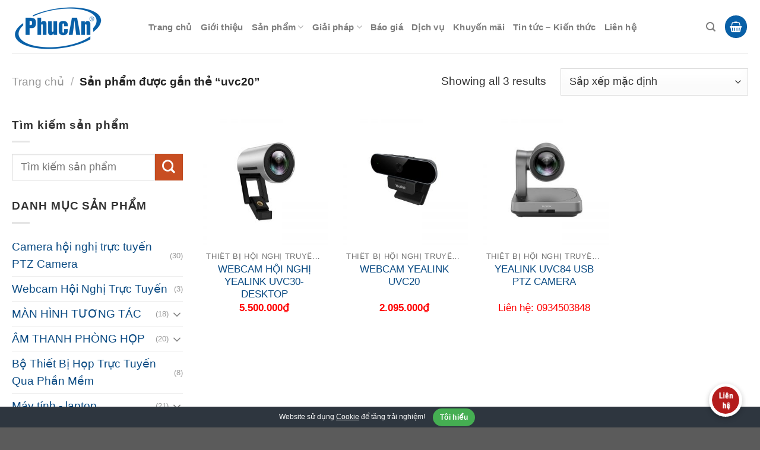

--- FILE ---
content_type: text/html; charset=UTF-8
request_url: https://thietbihoinghitruyenhinh.vn/tu-khoa-san-pham/uvc20/
body_size: 30127
content:
<!DOCTYPE html>
<html lang="vi" class="loading-site no-js">
<head>
	<!-- Google tag (gtag.js) -->
<script async src="https://www.googletagmanager.com/gtag/js?id=G-33YV9Z9NP2"></script>
<script>
  window.dataLayer = window.dataLayer || [];
  function gtag(){dataLayer.push(arguments);}
  gtag('js', new Date());

  gtag('config', 'G-33YV9Z9NP2');
</script>
	<meta charset="UTF-8" />
	<link rel="profile" href="http://gmpg.org/xfn/11" />
	<link rel="pingback" href="https://thietbihoinghitruyenhinh.vn/xmlrpc.php" />

	<script>(function(html){html.className = html.className.replace(/\bno-js\b/,'js')})(document.documentElement);</script>
<meta name='robots' content='index, follow, max-image-preview:large, max-snippet:-1, max-video-preview:-1' />
<meta name="viewport" content="width=device-width, initial-scale=1" />
	<!-- This site is optimized with the Yoast SEO plugin v26.2 - https://yoast.com/wordpress/plugins/seo/ -->
	<title>Lưu trữ uvc20 - Thiết Bị Hội Nghị Truyền Hình</title>
	<link rel="canonical" href="https://thietbihoinghitruyenhinh.vn/tu-khoa-san-pham/uvc20/" />
	<meta property="og:locale" content="vi_VN" />
	<meta property="og:type" content="article" />
	<meta property="og:title" content="Lưu trữ uvc20 - Thiết Bị Hội Nghị Truyền Hình" />
	<meta property="og:url" content="https://thietbihoinghitruyenhinh.vn/tu-khoa-san-pham/uvc20/" />
	<meta property="og:site_name" content="Thiết Bị Hội Nghị Truyền Hình" />
	<meta name="twitter:card" content="summary_large_image" />
	<script type="application/ld+json" class="yoast-schema-graph">{"@context":"https://schema.org","@graph":[{"@type":"CollectionPage","@id":"https://thietbihoinghitruyenhinh.vn/tu-khoa-san-pham/uvc20/","url":"https://thietbihoinghitruyenhinh.vn/tu-khoa-san-pham/uvc20/","name":"Lưu trữ uvc20 - Thiết Bị Hội Nghị Truyền Hình","isPartOf":{"@id":"https://thietbihoinghitruyenhinh.vn/#website"},"primaryImageOfPage":{"@id":"https://thietbihoinghitruyenhinh.vn/tu-khoa-san-pham/uvc20/#primaryimage"},"image":{"@id":"https://thietbihoinghitruyenhinh.vn/tu-khoa-san-pham/uvc20/#primaryimage"},"thumbnailUrl":"https://vn1.vdrive.vn/thietbihoinghitruyenhinh.vn/2022/04/Yealink-UVC30-1.jpg","breadcrumb":{"@id":"https://thietbihoinghitruyenhinh.vn/tu-khoa-san-pham/uvc20/#breadcrumb"},"inLanguage":"vi"},{"@type":"ImageObject","inLanguage":"vi","@id":"https://thietbihoinghitruyenhinh.vn/tu-khoa-san-pham/uvc20/#primaryimage","url":"https://vn1.vdrive.vn/thietbihoinghitruyenhinh.vn/2022/04/Yealink-UVC30-1.jpg","contentUrl":"https://vn1.vdrive.vn/thietbihoinghitruyenhinh.vn/2022/04/Yealink-UVC30-1.jpg","width":800,"height":800},{"@type":"BreadcrumbList","@id":"https://thietbihoinghitruyenhinh.vn/tu-khoa-san-pham/uvc20/#breadcrumb","itemListElement":[{"@type":"ListItem","position":1,"name":"Trang chủ","item":"https://thietbihoinghitruyenhinh.vn/"},{"@type":"ListItem","position":2,"name":"uvc20"}]},{"@type":"WebSite","@id":"https://thietbihoinghitruyenhinh.vn/#website","url":"https://thietbihoinghitruyenhinh.vn/","name":"Thiết Bị Hội Nghị Truyền Hình","description":"","potentialAction":[{"@type":"SearchAction","target":{"@type":"EntryPoint","urlTemplate":"https://thietbihoinghitruyenhinh.vn/?s={search_term_string}"},"query-input":{"@type":"PropertyValueSpecification","valueRequired":true,"valueName":"search_term_string"}}],"inLanguage":"vi"}]}</script>
	<!-- / Yoast SEO plugin. -->


<link rel='dns-prefetch' href='//cdn.jsdelivr.net' />
<link rel='prefetch' href='https://thietbihoinghitruyenhinh.vn/wp-content/themes/flatsome/assets/js/flatsome.js?ver=7f37db73450aecec0847' />
<link rel='prefetch' href='https://thietbihoinghitruyenhinh.vn/wp-content/themes/flatsome/assets/js/chunk.slider.js?ver=3.17.0' />
<link rel='prefetch' href='https://thietbihoinghitruyenhinh.vn/wp-content/themes/flatsome/assets/js/chunk.popups.js?ver=3.17.0' />
<link rel='prefetch' href='https://thietbihoinghitruyenhinh.vn/wp-content/themes/flatsome/assets/js/chunk.tooltips.js?ver=3.17.0' />
<link rel='prefetch' href='https://thietbihoinghitruyenhinh.vn/wp-content/themes/flatsome/assets/js/woocommerce.js?ver=1a392523165907adee6a' />
<link rel="alternate" type="application/rss+xml" title="Dòng thông tin Thiết Bị Hội Nghị Truyền Hình &raquo;" href="https://thietbihoinghitruyenhinh.vn/feed/" />
<link rel="alternate" type="application/rss+xml" title="Thiết Bị Hội Nghị Truyền Hình &raquo; Dòng bình luận" href="https://thietbihoinghitruyenhinh.vn/comments/feed/" />
<link rel="alternate" type="application/rss+xml" title="Nguồn cấp Thiết Bị Hội Nghị Truyền Hình &raquo; uvc20 Thẻ" href="https://thietbihoinghitruyenhinh.vn/tu-khoa-san-pham/uvc20/feed/" />
<!-- thietbihoinghitruyenhinh.vn is managing ads with Advanced Ads 2.0.13 – https://wpadvancedads.com/ --><script id="thiet-ready">
			window.advanced_ads_ready=function(e,a){a=a||"complete";var d=function(e){return"interactive"===a?"loading"!==e:"complete"===e};d(document.readyState)?e():document.addEventListener("readystatechange",(function(a){d(a.target.readyState)&&e()}),{once:"interactive"===a})},window.advanced_ads_ready_queue=window.advanced_ads_ready_queue||[];		</script>
		<style id='wp-img-auto-sizes-contain-inline-css' type='text/css'>
img:is([sizes=auto i],[sizes^="auto," i]){contain-intrinsic-size:3000px 1500px}
/*# sourceURL=wp-img-auto-sizes-contain-inline-css */
</style>
<link rel='stylesheet' id='callNowMevivu-css' href='https://thietbihoinghitruyenhinh.vn/wp-content/plugins/floating-click-to-contact-buttons/css/callNow.css?ver=6.9' type='text/css' media='all' />
<link rel='stylesheet' id='floatingbutton-css' href='https://thietbihoinghitruyenhinh.vn/wp-content/plugins/floating-click-to-contact-buttons/css/style.css?ver=6.9' type='text/css' media='all' />
<link rel='stylesheet' id='modal-css' href='https://thietbihoinghitruyenhinh.vn/wp-content/plugins/floating-click-to-contact-buttons/css/modal.css?ver=6.9' type='text/css' media='all' />
<style id='wp-emoji-styles-inline-css' type='text/css'>

	img.wp-smiley, img.emoji {
		display: inline !important;
		border: none !important;
		box-shadow: none !important;
		height: 1em !important;
		width: 1em !important;
		margin: 0 0.07em !important;
		vertical-align: -0.1em !important;
		background: none !important;
		padding: 0 !important;
	}
/*# sourceURL=wp-emoji-styles-inline-css */
</style>
<style id='wp-block-library-inline-css' type='text/css'>
:root{--wp-block-synced-color:#7a00df;--wp-block-synced-color--rgb:122,0,223;--wp-bound-block-color:var(--wp-block-synced-color);--wp-editor-canvas-background:#ddd;--wp-admin-theme-color:#007cba;--wp-admin-theme-color--rgb:0,124,186;--wp-admin-theme-color-darker-10:#006ba1;--wp-admin-theme-color-darker-10--rgb:0,107,160.5;--wp-admin-theme-color-darker-20:#005a87;--wp-admin-theme-color-darker-20--rgb:0,90,135;--wp-admin-border-width-focus:2px}@media (min-resolution:192dpi){:root{--wp-admin-border-width-focus:1.5px}}.wp-element-button{cursor:pointer}:root .has-very-light-gray-background-color{background-color:#eee}:root .has-very-dark-gray-background-color{background-color:#313131}:root .has-very-light-gray-color{color:#eee}:root .has-very-dark-gray-color{color:#313131}:root .has-vivid-green-cyan-to-vivid-cyan-blue-gradient-background{background:linear-gradient(135deg,#00d084,#0693e3)}:root .has-purple-crush-gradient-background{background:linear-gradient(135deg,#34e2e4,#4721fb 50%,#ab1dfe)}:root .has-hazy-dawn-gradient-background{background:linear-gradient(135deg,#faaca8,#dad0ec)}:root .has-subdued-olive-gradient-background{background:linear-gradient(135deg,#fafae1,#67a671)}:root .has-atomic-cream-gradient-background{background:linear-gradient(135deg,#fdd79a,#004a59)}:root .has-nightshade-gradient-background{background:linear-gradient(135deg,#330968,#31cdcf)}:root .has-midnight-gradient-background{background:linear-gradient(135deg,#020381,#2874fc)}:root{--wp--preset--font-size--normal:16px;--wp--preset--font-size--huge:42px}.has-regular-font-size{font-size:1em}.has-larger-font-size{font-size:2.625em}.has-normal-font-size{font-size:var(--wp--preset--font-size--normal)}.has-huge-font-size{font-size:var(--wp--preset--font-size--huge)}.has-text-align-center{text-align:center}.has-text-align-left{text-align:left}.has-text-align-right{text-align:right}.has-fit-text{white-space:nowrap!important}#end-resizable-editor-section{display:none}.aligncenter{clear:both}.items-justified-left{justify-content:flex-start}.items-justified-center{justify-content:center}.items-justified-right{justify-content:flex-end}.items-justified-space-between{justify-content:space-between}.screen-reader-text{border:0;clip-path:inset(50%);height:1px;margin:-1px;overflow:hidden;padding:0;position:absolute;width:1px;word-wrap:normal!important}.screen-reader-text:focus{background-color:#ddd;clip-path:none;color:#444;display:block;font-size:1em;height:auto;left:5px;line-height:normal;padding:15px 23px 14px;text-decoration:none;top:5px;width:auto;z-index:100000}html :where(.has-border-color){border-style:solid}html :where([style*=border-top-color]){border-top-style:solid}html :where([style*=border-right-color]){border-right-style:solid}html :where([style*=border-bottom-color]){border-bottom-style:solid}html :where([style*=border-left-color]){border-left-style:solid}html :where([style*=border-width]){border-style:solid}html :where([style*=border-top-width]){border-top-style:solid}html :where([style*=border-right-width]){border-right-style:solid}html :where([style*=border-bottom-width]){border-bottom-style:solid}html :where([style*=border-left-width]){border-left-style:solid}html :where(img[class*=wp-image-]){height:auto;max-width:100%}:where(figure){margin:0 0 1em}html :where(.is-position-sticky){--wp-admin--admin-bar--position-offset:var(--wp-admin--admin-bar--height,0px)}@media screen and (max-width:600px){html :where(.is-position-sticky){--wp-admin--admin-bar--position-offset:0px}}

/*# sourceURL=wp-block-library-inline-css */
</style><link rel='stylesheet' id='wc-blocks-style-css' href='https://thietbihoinghitruyenhinh.vn/wp-content/plugins/woocommerce/assets/client/blocks/wc-blocks.css?ver=wc-10.3.3' type='text/css' media='all' />
<style id='global-styles-inline-css' type='text/css'>
:root{--wp--preset--aspect-ratio--square: 1;--wp--preset--aspect-ratio--4-3: 4/3;--wp--preset--aspect-ratio--3-4: 3/4;--wp--preset--aspect-ratio--3-2: 3/2;--wp--preset--aspect-ratio--2-3: 2/3;--wp--preset--aspect-ratio--16-9: 16/9;--wp--preset--aspect-ratio--9-16: 9/16;--wp--preset--color--black: #000000;--wp--preset--color--cyan-bluish-gray: #abb8c3;--wp--preset--color--white: #ffffff;--wp--preset--color--pale-pink: #f78da7;--wp--preset--color--vivid-red: #cf2e2e;--wp--preset--color--luminous-vivid-orange: #ff6900;--wp--preset--color--luminous-vivid-amber: #fcb900;--wp--preset--color--light-green-cyan: #7bdcb5;--wp--preset--color--vivid-green-cyan: #00d084;--wp--preset--color--pale-cyan-blue: #8ed1fc;--wp--preset--color--vivid-cyan-blue: #0693e3;--wp--preset--color--vivid-purple: #9b51e0;--wp--preset--gradient--vivid-cyan-blue-to-vivid-purple: linear-gradient(135deg,rgb(6,147,227) 0%,rgb(155,81,224) 100%);--wp--preset--gradient--light-green-cyan-to-vivid-green-cyan: linear-gradient(135deg,rgb(122,220,180) 0%,rgb(0,208,130) 100%);--wp--preset--gradient--luminous-vivid-amber-to-luminous-vivid-orange: linear-gradient(135deg,rgb(252,185,0) 0%,rgb(255,105,0) 100%);--wp--preset--gradient--luminous-vivid-orange-to-vivid-red: linear-gradient(135deg,rgb(255,105,0) 0%,rgb(207,46,46) 100%);--wp--preset--gradient--very-light-gray-to-cyan-bluish-gray: linear-gradient(135deg,rgb(238,238,238) 0%,rgb(169,184,195) 100%);--wp--preset--gradient--cool-to-warm-spectrum: linear-gradient(135deg,rgb(74,234,220) 0%,rgb(151,120,209) 20%,rgb(207,42,186) 40%,rgb(238,44,130) 60%,rgb(251,105,98) 80%,rgb(254,248,76) 100%);--wp--preset--gradient--blush-light-purple: linear-gradient(135deg,rgb(255,206,236) 0%,rgb(152,150,240) 100%);--wp--preset--gradient--blush-bordeaux: linear-gradient(135deg,rgb(254,205,165) 0%,rgb(254,45,45) 50%,rgb(107,0,62) 100%);--wp--preset--gradient--luminous-dusk: linear-gradient(135deg,rgb(255,203,112) 0%,rgb(199,81,192) 50%,rgb(65,88,208) 100%);--wp--preset--gradient--pale-ocean: linear-gradient(135deg,rgb(255,245,203) 0%,rgb(182,227,212) 50%,rgb(51,167,181) 100%);--wp--preset--gradient--electric-grass: linear-gradient(135deg,rgb(202,248,128) 0%,rgb(113,206,126) 100%);--wp--preset--gradient--midnight: linear-gradient(135deg,rgb(2,3,129) 0%,rgb(40,116,252) 100%);--wp--preset--font-size--small: 13px;--wp--preset--font-size--medium: 20px;--wp--preset--font-size--large: 36px;--wp--preset--font-size--x-large: 42px;--wp--preset--spacing--20: 0.44rem;--wp--preset--spacing--30: 0.67rem;--wp--preset--spacing--40: 1rem;--wp--preset--spacing--50: 1.5rem;--wp--preset--spacing--60: 2.25rem;--wp--preset--spacing--70: 3.38rem;--wp--preset--spacing--80: 5.06rem;--wp--preset--shadow--natural: 6px 6px 9px rgba(0, 0, 0, 0.2);--wp--preset--shadow--deep: 12px 12px 50px rgba(0, 0, 0, 0.4);--wp--preset--shadow--sharp: 6px 6px 0px rgba(0, 0, 0, 0.2);--wp--preset--shadow--outlined: 6px 6px 0px -3px rgb(255, 255, 255), 6px 6px rgb(0, 0, 0);--wp--preset--shadow--crisp: 6px 6px 0px rgb(0, 0, 0);}:where(.is-layout-flex){gap: 0.5em;}:where(.is-layout-grid){gap: 0.5em;}body .is-layout-flex{display: flex;}.is-layout-flex{flex-wrap: wrap;align-items: center;}.is-layout-flex > :is(*, div){margin: 0;}body .is-layout-grid{display: grid;}.is-layout-grid > :is(*, div){margin: 0;}:where(.wp-block-columns.is-layout-flex){gap: 2em;}:where(.wp-block-columns.is-layout-grid){gap: 2em;}:where(.wp-block-post-template.is-layout-flex){gap: 1.25em;}:where(.wp-block-post-template.is-layout-grid){gap: 1.25em;}.has-black-color{color: var(--wp--preset--color--black) !important;}.has-cyan-bluish-gray-color{color: var(--wp--preset--color--cyan-bluish-gray) !important;}.has-white-color{color: var(--wp--preset--color--white) !important;}.has-pale-pink-color{color: var(--wp--preset--color--pale-pink) !important;}.has-vivid-red-color{color: var(--wp--preset--color--vivid-red) !important;}.has-luminous-vivid-orange-color{color: var(--wp--preset--color--luminous-vivid-orange) !important;}.has-luminous-vivid-amber-color{color: var(--wp--preset--color--luminous-vivid-amber) !important;}.has-light-green-cyan-color{color: var(--wp--preset--color--light-green-cyan) !important;}.has-vivid-green-cyan-color{color: var(--wp--preset--color--vivid-green-cyan) !important;}.has-pale-cyan-blue-color{color: var(--wp--preset--color--pale-cyan-blue) !important;}.has-vivid-cyan-blue-color{color: var(--wp--preset--color--vivid-cyan-blue) !important;}.has-vivid-purple-color{color: var(--wp--preset--color--vivid-purple) !important;}.has-black-background-color{background-color: var(--wp--preset--color--black) !important;}.has-cyan-bluish-gray-background-color{background-color: var(--wp--preset--color--cyan-bluish-gray) !important;}.has-white-background-color{background-color: var(--wp--preset--color--white) !important;}.has-pale-pink-background-color{background-color: var(--wp--preset--color--pale-pink) !important;}.has-vivid-red-background-color{background-color: var(--wp--preset--color--vivid-red) !important;}.has-luminous-vivid-orange-background-color{background-color: var(--wp--preset--color--luminous-vivid-orange) !important;}.has-luminous-vivid-amber-background-color{background-color: var(--wp--preset--color--luminous-vivid-amber) !important;}.has-light-green-cyan-background-color{background-color: var(--wp--preset--color--light-green-cyan) !important;}.has-vivid-green-cyan-background-color{background-color: var(--wp--preset--color--vivid-green-cyan) !important;}.has-pale-cyan-blue-background-color{background-color: var(--wp--preset--color--pale-cyan-blue) !important;}.has-vivid-cyan-blue-background-color{background-color: var(--wp--preset--color--vivid-cyan-blue) !important;}.has-vivid-purple-background-color{background-color: var(--wp--preset--color--vivid-purple) !important;}.has-black-border-color{border-color: var(--wp--preset--color--black) !important;}.has-cyan-bluish-gray-border-color{border-color: var(--wp--preset--color--cyan-bluish-gray) !important;}.has-white-border-color{border-color: var(--wp--preset--color--white) !important;}.has-pale-pink-border-color{border-color: var(--wp--preset--color--pale-pink) !important;}.has-vivid-red-border-color{border-color: var(--wp--preset--color--vivid-red) !important;}.has-luminous-vivid-orange-border-color{border-color: var(--wp--preset--color--luminous-vivid-orange) !important;}.has-luminous-vivid-amber-border-color{border-color: var(--wp--preset--color--luminous-vivid-amber) !important;}.has-light-green-cyan-border-color{border-color: var(--wp--preset--color--light-green-cyan) !important;}.has-vivid-green-cyan-border-color{border-color: var(--wp--preset--color--vivid-green-cyan) !important;}.has-pale-cyan-blue-border-color{border-color: var(--wp--preset--color--pale-cyan-blue) !important;}.has-vivid-cyan-blue-border-color{border-color: var(--wp--preset--color--vivid-cyan-blue) !important;}.has-vivid-purple-border-color{border-color: var(--wp--preset--color--vivid-purple) !important;}.has-vivid-cyan-blue-to-vivid-purple-gradient-background{background: var(--wp--preset--gradient--vivid-cyan-blue-to-vivid-purple) !important;}.has-light-green-cyan-to-vivid-green-cyan-gradient-background{background: var(--wp--preset--gradient--light-green-cyan-to-vivid-green-cyan) !important;}.has-luminous-vivid-amber-to-luminous-vivid-orange-gradient-background{background: var(--wp--preset--gradient--luminous-vivid-amber-to-luminous-vivid-orange) !important;}.has-luminous-vivid-orange-to-vivid-red-gradient-background{background: var(--wp--preset--gradient--luminous-vivid-orange-to-vivid-red) !important;}.has-very-light-gray-to-cyan-bluish-gray-gradient-background{background: var(--wp--preset--gradient--very-light-gray-to-cyan-bluish-gray) !important;}.has-cool-to-warm-spectrum-gradient-background{background: var(--wp--preset--gradient--cool-to-warm-spectrum) !important;}.has-blush-light-purple-gradient-background{background: var(--wp--preset--gradient--blush-light-purple) !important;}.has-blush-bordeaux-gradient-background{background: var(--wp--preset--gradient--blush-bordeaux) !important;}.has-luminous-dusk-gradient-background{background: var(--wp--preset--gradient--luminous-dusk) !important;}.has-pale-ocean-gradient-background{background: var(--wp--preset--gradient--pale-ocean) !important;}.has-electric-grass-gradient-background{background: var(--wp--preset--gradient--electric-grass) !important;}.has-midnight-gradient-background{background: var(--wp--preset--gradient--midnight) !important;}.has-small-font-size{font-size: var(--wp--preset--font-size--small) !important;}.has-medium-font-size{font-size: var(--wp--preset--font-size--medium) !important;}.has-large-font-size{font-size: var(--wp--preset--font-size--large) !important;}.has-x-large-font-size{font-size: var(--wp--preset--font-size--x-large) !important;}
/*# sourceURL=global-styles-inline-css */
</style>

<style id='classic-theme-styles-inline-css' type='text/css'>
/*! This file is auto-generated */
.wp-block-button__link{color:#fff;background-color:#32373c;border-radius:9999px;box-shadow:none;text-decoration:none;padding:calc(.667em + 2px) calc(1.333em + 2px);font-size:1.125em}.wp-block-file__button{background:#32373c;color:#fff;text-decoration:none}
/*# sourceURL=/wp-includes/css/classic-themes.min.css */
</style>
<link rel='stylesheet' id='contact-form-7-css' href='https://thietbihoinghitruyenhinh.vn/wp-content/plugins/contact-form-7/includes/css/styles.css?ver=6.1.3' type='text/css' media='all' />
<link rel='stylesheet' id='cookie-bar-css-css' href='https://thietbihoinghitruyenhinh.vn/wp-content/plugins/cookie-bar/css/cookie-bar.css?ver=6.9' type='text/css' media='all' />
<link rel='stylesheet' id='kk-star-ratings-css' href='https://thietbihoinghitruyenhinh.vn/wp-content/plugins/kk-star-ratings/src/core/public/css/kk-star-ratings.min.css?ver=5.4.10.2' type='text/css' media='all' />
<link rel='stylesheet' id='toc-screen-css' href='https://thietbihoinghitruyenhinh.vn/wp-content/plugins/table-of-contents-plus/screen.min.css?ver=2411.1' type='text/css' media='all' />
<style id='toc-screen-inline-css' type='text/css'>
div#toc_container {width: 100%;}
/*# sourceURL=toc-screen-inline-css */
</style>
<style id='woocommerce-inline-inline-css' type='text/css'>
.woocommerce form .form-row .required { visibility: visible; }
/*# sourceURL=woocommerce-inline-inline-css */
</style>
<link rel='stylesheet' id='c4wp-public-css' href='https://thietbihoinghitruyenhinh.vn/wp-content/plugins/wp-captcha//assets/css/c4wp-public.css?ver=6.9' type='text/css' media='all' />
<link rel='stylesheet' id='brands-styles-css' href='https://thietbihoinghitruyenhinh.vn/wp-content/plugins/woocommerce/assets/css/brands.css?ver=10.3.3' type='text/css' media='all' />
<link rel='stylesheet' id='flatsome-main-css' href='https://thietbihoinghitruyenhinh.vn/wp-content/themes/flatsome/assets/css/flatsome.css?ver=3.17.0' type='text/css' media='all' />
<style id='flatsome-main-inline-css' type='text/css'>
@font-face {
				font-family: "fl-icons";
				font-display: block;
				src: url(https://thietbihoinghitruyenhinh.vn/wp-content/themes/flatsome/assets/css/icons/fl-icons.eot?v=3.17.0);
				src:
					url(https://thietbihoinghitruyenhinh.vn/wp-content/themes/flatsome/assets/css/icons/fl-icons.eot#iefix?v=3.17.0) format("embedded-opentype"),
					url(https://thietbihoinghitruyenhinh.vn/wp-content/themes/flatsome/assets/css/icons/fl-icons.woff2?v=3.17.0) format("woff2"),
					url(https://thietbihoinghitruyenhinh.vn/wp-content/themes/flatsome/assets/css/icons/fl-icons.ttf?v=3.17.0) format("truetype"),
					url(https://thietbihoinghitruyenhinh.vn/wp-content/themes/flatsome/assets/css/icons/fl-icons.woff?v=3.17.0) format("woff"),
					url(https://thietbihoinghitruyenhinh.vn/wp-content/themes/flatsome/assets/css/icons/fl-icons.svg?v=3.17.0#fl-icons) format("svg");
			}
/*# sourceURL=flatsome-main-inline-css */
</style>
<link rel='stylesheet' id='flatsome-shop-css' href='https://thietbihoinghitruyenhinh.vn/wp-content/themes/flatsome/assets/css/flatsome-shop.css?ver=3.17.0' type='text/css' media='all' />
<link rel='stylesheet' id='flatsome-style-css' href='https://thietbihoinghitruyenhinh.vn/wp-content/themes/flatsome/style.css?ver=3.17.0' type='text/css' media='all' />
<script type="text/javascript" src="https://thietbihoinghitruyenhinh.vn/wp-includes/js/jquery/jquery.min.js?ver=3.7.1" id="jquery-core-js"></script>
<script type="text/javascript" src="https://thietbihoinghitruyenhinh.vn/wp-includes/js/jquery/jquery-migrate.min.js?ver=3.4.1" id="jquery-migrate-js"></script>
<script type="text/javascript" src="https://thietbihoinghitruyenhinh.vn/wp-content/plugins/cookie-bar/js/cookie-bar.js?ver=1769930616" id="cookie-bar-js-js"></script>
<script type="text/javascript" src="https://thietbihoinghitruyenhinh.vn/wp-content/plugins/woocommerce/assets/js/jquery-blockui/jquery.blockUI.min.js?ver=2.7.0-wc.10.3.3" id="wc-jquery-blockui-js" data-wp-strategy="defer"></script>
<script type="text/javascript" id="wc-add-to-cart-js-extra">
/* <![CDATA[ */
var wc_add_to_cart_params = {"ajax_url":"/wp-admin/admin-ajax.php","wc_ajax_url":"/?wc-ajax=%%endpoint%%","i18n_view_cart":"Xem gi\u1ecf h\u00e0ng","cart_url":"https://thietbihoinghitruyenhinh.vn/cart/","is_cart":"","cart_redirect_after_add":"no"};
//# sourceURL=wc-add-to-cart-js-extra
/* ]]> */
</script>
<script type="text/javascript" src="https://thietbihoinghitruyenhinh.vn/wp-content/plugins/woocommerce/assets/js/frontend/add-to-cart.min.js?ver=10.3.3" id="wc-add-to-cart-js" defer="defer" data-wp-strategy="defer"></script>
<script type="text/javascript" src="https://thietbihoinghitruyenhinh.vn/wp-content/plugins/woocommerce/assets/js/js-cookie/js.cookie.min.js?ver=2.1.4-wc.10.3.3" id="wc-js-cookie-js" data-wp-strategy="defer"></script>
<script type="text/javascript" src="https://thietbihoinghitruyenhinh.vn/wp-content/plugins/wp-captcha//assets/js/c4wp-public.js?ver=6.9" id="c4wp-public-js"></script>
<link rel="https://api.w.org/" href="https://thietbihoinghitruyenhinh.vn/wp-json/" /><link rel="alternate" title="JSON" type="application/json" href="https://thietbihoinghitruyenhinh.vn/wp-json/wp/v2/product_tag/151" /><link rel="EditURI" type="application/rsd+xml" title="RSD" href="https://thietbihoinghitruyenhinh.vn/xmlrpc.php?rsd" />
<meta name="generator" content="WordPress 6.9" />
<meta name="generator" content="WooCommerce 10.3.3" />
<!-- Google site verification - Google for WooCommerce -->
<meta name="google-site-verification" content="E4A31VwfANDcPCc9QGOAm7GzFyZRpz0IFPgIj6bif_Q" />
<link href="https://fonts.googleapis.com/css?family=Material+Icons|Material+Icons+Outlined|Material+Icons+Round" rel="stylesheet">
<meta name="google-site-verification" content="jC0oobLR2JEaJM_9FCDNIHqpNAOz9FenEXf9dEIs0oM" />	<noscript><style>.woocommerce-product-gallery{ opacity: 1 !important; }</style></noscript>
	<link rel="icon" href="https://vn1.vdrive.vn/thietbihoinghitruyenhinh.vn/2022/04/pag-logo.ico" sizes="32x32" />
<link rel="icon" href="https://vn1.vdrive.vn/thietbihoinghitruyenhinh.vn/2022/04/pag-logo.ico" sizes="192x192" />
<link rel="apple-touch-icon" href="https://vn1.vdrive.vn/thietbihoinghitruyenhinh.vn/2022/04/pag-logo.ico" />
<meta name="msapplication-TileImage" content="https://vn1.vdrive.vn/thietbihoinghitruyenhinh.vn/2022/04/pag-logo.ico" />
<style id="custom-css" type="text/css">:root {--primary-color: #0860a8;}.container-width, .full-width .ubermenu-nav, .container, .row{max-width: 1270px}.row.row-collapse{max-width: 1240px}.row.row-small{max-width: 1262.5px}.row.row-large{max-width: 1300px}.header-main{height: 90px}#logo img{max-height: 90px}#logo{width:200px;}.header-bottom{min-height: 55px}.header-top{min-height: 30px}.transparent .header-main{height: 90px}.transparent #logo img{max-height: 90px}.has-transparent + .page-title:first-of-type,.has-transparent + #main > .page-title,.has-transparent + #main > div > .page-title,.has-transparent + #main .page-header-wrapper:first-of-type .page-title{padding-top: 140px;}.header.show-on-scroll,.stuck .header-main{height:70px!important}.stuck #logo img{max-height: 70px!important}.search-form{ width: 58%;}.header-bottom {background-color: #f1f1f1}.stuck .header-main .nav > li > a{line-height: 50px }@media (max-width: 549px) {.header-main{height: 70px}#logo img{max-height: 70px}}/* Color */.accordion-title.active, .has-icon-bg .icon .icon-inner,.logo a, .primary.is-underline, .primary.is-link, .badge-outline .badge-inner, .nav-outline > li.active> a,.nav-outline >li.active > a, .cart-icon strong,[data-color='primary'], .is-outline.primary{color: #0860a8;}/* Color !important */[data-text-color="primary"]{color: #0860a8!important;}/* Background Color */[data-text-bg="primary"]{background-color: #0860a8;}/* Background */.scroll-to-bullets a,.featured-title, .label-new.menu-item > a:after, .nav-pagination > li > .current,.nav-pagination > li > span:hover,.nav-pagination > li > a:hover,.has-hover:hover .badge-outline .badge-inner,button[type="submit"], .button.wc-forward:not(.checkout):not(.checkout-button), .button.submit-button, .button.primary:not(.is-outline),.featured-table .title,.is-outline:hover, .has-icon:hover .icon-label,.nav-dropdown-bold .nav-column li > a:hover, .nav-dropdown.nav-dropdown-bold > li > a:hover, .nav-dropdown-bold.dark .nav-column li > a:hover, .nav-dropdown.nav-dropdown-bold.dark > li > a:hover, .header-vertical-menu__opener ,.is-outline:hover, .tagcloud a:hover,.grid-tools a, input[type='submit']:not(.is-form), .box-badge:hover .box-text, input.button.alt,.nav-box > li > a:hover,.nav-box > li.active > a,.nav-pills > li.active > a ,.current-dropdown .cart-icon strong, .cart-icon:hover strong, .nav-line-bottom > li > a:before, .nav-line-grow > li > a:before, .nav-line > li > a:before,.banner, .header-top, .slider-nav-circle .flickity-prev-next-button:hover svg, .slider-nav-circle .flickity-prev-next-button:hover .arrow, .primary.is-outline:hover, .button.primary:not(.is-outline), input[type='submit'].primary, input[type='submit'].primary, input[type='reset'].button, input[type='button'].primary, .badge-inner{background-color: #0860a8;}/* Border */.nav-vertical.nav-tabs > li.active > a,.scroll-to-bullets a.active,.nav-pagination > li > .current,.nav-pagination > li > span:hover,.nav-pagination > li > a:hover,.has-hover:hover .badge-outline .badge-inner,.accordion-title.active,.featured-table,.is-outline:hover, .tagcloud a:hover,blockquote, .has-border, .cart-icon strong:after,.cart-icon strong,.blockUI:before, .processing:before,.loading-spin, .slider-nav-circle .flickity-prev-next-button:hover svg, .slider-nav-circle .flickity-prev-next-button:hover .arrow, .primary.is-outline:hover{border-color: #0860a8}.nav-tabs > li.active > a{border-top-color: #0860a8}.widget_shopping_cart_content .blockUI.blockOverlay:before { border-left-color: #0860a8 }.woocommerce-checkout-review-order .blockUI.blockOverlay:before { border-left-color: #0860a8 }/* Fill */.slider .flickity-prev-next-button:hover svg,.slider .flickity-prev-next-button:hover .arrow{fill: #0860a8;}/* Focus */.primary:focus-visible, .submit-button:focus-visible, button[type="submit"]:focus-visible { outline-color: #0860a8!important; }/* Background Color */[data-icon-label]:after, .secondary.is-underline:hover,.secondary.is-outline:hover,.icon-label,.button.secondary:not(.is-outline),.button.alt:not(.is-outline), .badge-inner.on-sale, .button.checkout, .single_add_to_cart_button, .current .breadcrumb-step{ background-color:#c84e22; }[data-text-bg="secondary"]{background-color: #c84e22;}/* Color */.secondary.is-underline,.secondary.is-link, .secondary.is-outline,.stars a.active, .star-rating:before, .woocommerce-page .star-rating:before,.star-rating span:before, .color-secondary{color: #c84e22}/* Color !important */[data-text-color="secondary"]{color: #c84e22!important;}/* Border */.secondary.is-outline:hover{border-color:#c84e22}/* Focus */.secondary:focus-visible, .alt:focus-visible { outline-color: #c84e22!important; }body{color: #333333}h1,h2,h3,h4,h5,h6,.heading-font{color: #383737;}body{font-size: 117%;}@media screen and (max-width: 549px){body{font-size: 100%;}}body{font-family: inherit;}.nav > li > a {font-family: inherit;}.mobile-sidebar-levels-2 .nav > li > ul > li > a {font-family: inherit;}h1,h2,h3,h4,h5,h6,.heading-font, .off-canvas-center .nav-sidebar.nav-vertical > li > a{font-family: inherit;}.alt-font{font-family: inherit;}.breadcrumbs{text-transform: none;}button,.button{text-transform: none;}.nav > li > a, .links > li > a{text-transform: none;}.section-title span{text-transform: none;}h3.widget-title,span.widget-title{text-transform: none;}a{color: #0b4b83;}.has-equal-box-heights .box-image {padding-top: 100%;}input[type='submit'], input[type="button"], button:not(.icon), .button:not(.icon){border-radius: 100px!important}@media screen and (min-width: 550px){.products .box-vertical .box-image{min-width: 300px!important;width: 300px!important;}}.nav-vertical-fly-out > li + li {border-top-width: 1px; border-top-style: solid;}/* Custom CSS */span.amount {white-space: pre-line;color: #f00;font-weight: revert;ul.menu > li li > a, .widget > ul > li li > a {font-size: 18px;padding: 3px 0;display: inline-block;font-weight: 700;}.label-new.menu-item > a:after{content:"New";}.label-hot.menu-item > a:after{content:"Hot";}.label-sale.menu-item > a:after{content:"Sale";}.label-popular.menu-item > a:after{content:"Popular";}</style><style id="kirki-inline-styles"></style>
		<!-- Global site tag (gtag.js) - Google Ads: AW-804722983 - Google for WooCommerce -->
		<script async src="https://www.googletagmanager.com/gtag/js?id=AW-804722983"></script>
		<script>
			window.dataLayer = window.dataLayer || [];
			function gtag() { dataLayer.push(arguments); }
			gtag( 'consent', 'default', {
				analytics_storage: 'denied',
				ad_storage: 'denied',
				ad_user_data: 'denied',
				ad_personalization: 'denied',
				region: ['AT', 'BE', 'BG', 'HR', 'CY', 'CZ', 'DK', 'EE', 'FI', 'FR', 'DE', 'GR', 'HU', 'IS', 'IE', 'IT', 'LV', 'LI', 'LT', 'LU', 'MT', 'NL', 'NO', 'PL', 'PT', 'RO', 'SK', 'SI', 'ES', 'SE', 'GB', 'CH'],
				wait_for_update: 500,
			} );
			gtag('js', new Date());
			gtag('set', 'developer_id.dOGY3NW', true);
			gtag("config", "AW-804722983", { "groups": "GLA", "send_page_view": false });		</script>

		</head>

<body class="archive tax-product_tag term-uvc20 term-151 wp-theme-flatsome theme-flatsome woocommerce woocommerce-page woocommerce-no-js full-width lightbox nav-dropdown-has-arrow nav-dropdown-has-shadow nav-dropdown-has-border aa-prefix-thiet-">

<script type="text/javascript">
/* <![CDATA[ */
gtag("event", "page_view", {send_to: "GLA"});
/* ]]> */
</script>

<a class="skip-link screen-reader-text" href="#main">Skip to content</a>

<div id="wrapper">

	
	<header id="header" class="header ">
		<div class="header-wrapper">
			<div id="masthead" class="header-main hide-for-sticky">
      <div class="header-inner flex-row container logo-left medium-logo-center" role="navigation">

          <!-- Logo -->
          <div id="logo" class="flex-col logo">
            
<!-- Header logo -->
<a href="https://thietbihoinghitruyenhinh.vn/" title="Thiết Bị Hội Nghị Truyền Hình" rel="home">
		<img width="159" height="85" src="https://vn1.vdrive.vn/thietbihoinghitruyenhinh.vn/2022/04/thietbihoinghitruyenhinh.vn_logo.png" class="header_logo header-logo" alt="Thiết Bị Hội Nghị Truyền Hình"/><img  width="159" height="85" src="https://vn1.vdrive.vn/thietbihoinghitruyenhinh.vn/2022/04/thietbihoinghitruyenhinh.vn_logo.png" class="header-logo-dark" alt="Thiết Bị Hội Nghị Truyền Hình"/></a>
          </div>

          <!-- Mobile Left Elements -->
          <div class="flex-col show-for-medium flex-left">
            <ul class="mobile-nav nav nav-left ">
              <li class="nav-icon has-icon">
  		<a href="#" data-open="#main-menu" data-pos="left" data-bg="main-menu-overlay" data-color="" class="is-small" aria-label="Menu" aria-controls="main-menu" aria-expanded="false">

		  <i class="icon-menu" ></i>
		  		</a>
	</li>
            </ul>
          </div>

          <!-- Left Elements -->
          <div class="flex-col hide-for-medium flex-left
            flex-grow">
            <ul class="header-nav header-nav-main nav nav-left  nav-uppercase" >
              <li id="menu-item-205" class="menu-item menu-item-type-custom menu-item-object-custom menu-item-home menu-item-205 menu-item-design-default"><a href="https://thietbihoinghitruyenhinh.vn/" class="nav-top-link">Trang chủ</a></li>
<li id="menu-item-206" class="menu-item menu-item-type-custom menu-item-object-custom menu-item-206 menu-item-design-default"><a href="https://thietbihoinghitruyenhinh.vn/gioi-thieu/" class="nav-top-link">Giới thiệu</a></li>
<li id="menu-item-275" class="menu-item menu-item-type-custom menu-item-object-custom menu-item-has-children menu-item-275 menu-item-design-full-width menu-item-has-block has-dropdown"><a href="https://thietbihoinghitruyenhinh.vn/shop/" class="nav-top-link" aria-expanded="false" aria-haspopup="menu">Sản phẩm<i class="icon-angle-down" ></i></a><div class="sub-menu nav-dropdown"><div class="row row-collapse row-full-width"  id="row-151839114">


	<div id="col-1161438222" class="col medium-3 large-3"  >
				<div class="col-inner"  >
			
			

<div class="row"  id="row-1775850280">


	<div id="col-2068568240" class="col medium-7 small-12 large-7"  >
				<div class="col-inner"  >
			
			


	<a class="plain" href="https://thietbihoinghitruyenhinh.vn/danh-muc-san-pham/thiet-bi-hoi-nghi-truyen-hinh/" >	<div class="icon-box featured-box icon-box-center text-center"  >
					<div class="icon-box-img" style="width: 347px">
				<div class="icon">
					<div class="icon-inner" >
						<img width="311" height="162" src="https://vn1.vdrive.vn/thietbihoinghitruyenhinh.vn/2024/01/download-16.jpg" class="attachment-medium size-medium" alt="" decoding="async" fetchpriority="high" />					</div>
				</div>
			</div>
				<div class="icon-box-text last-reset">
			<h5 class="uppercase">THIẾT BỊ HỘI NGHỊ TRUYỀN HÌNH</h5>						

<a href="https://thietbihoinghitruyenhinh.vn/danh-muc-san-pham/thiet-bi-hoi-nghi-truyen-hinh/" target="_self" class="button primary is-outline"  style="border-radius:99px;">
    <span>Truy cập</span>
  </a>



		</div>
	</div>
	</a>
	

		</div>
					</div>

	

	<div id="col-1540574469" class="col medium-5 small-12 large-5"  >
				<div class="col-inner"  >
			
			

	<div class="ux-menu stack stack-col justify-start ux-menu--divider-solid">
		

	<div class="ux-menu-link flex menu-item">
		<a class="ux-menu-link__link flex" href="https://thietbihoinghitruyenhinh.vn/brand/thiet-bi-hoi-nghi-truyen-hinh-aver/" >
						<span class="ux-menu-link__text">
				Aver			</span>
		</a>
	</div>
	

	<div class="ux-menu-link flex menu-item">
		<a class="ux-menu-link__link flex" href="https://thietbihoinghitruyenhinh.vn/brand/poly/" >
						<span class="ux-menu-link__text">
				Poly			</span>
		</a>
	</div>
	

	<div class="ux-menu-link flex menu-item">
		<a class="ux-menu-link__link flex" href="https://thietbihoinghitruyenhinh.vn/brand/yealink/" >
						<span class="ux-menu-link__text">
				Yealink			</span>
		</a>
	</div>
	

	<div class="ux-menu-link flex menu-item">
		<a class="ux-menu-link__link flex" href="https://thietbihoinghitruyenhinh.vn/brand/maxhub/" >
						<span class="ux-menu-link__text">
				Maxhub			</span>
		</a>
	</div>
	

	<div class="ux-menu-link flex menu-item">
		<a class="ux-menu-link__link flex" href="https://thietbihoinghitruyenhinh.vn/brand/thiet-bi-hoi-nghi-truyen-hinh-logitech/" >
						<span class="ux-menu-link__text">
				Logitech			</span>
		</a>
	</div>
	

	<div class="ux-menu-link flex menu-item">
		<a class="ux-menu-link__link flex" href="https://thietbihoinghitruyenhinh.vn/brand/oneking/" >
						<span class="ux-menu-link__text">
				Oneking			</span>
		</a>
	</div>
	

	<div class="ux-menu-link flex menu-item">
		<a class="ux-menu-link__link flex" href="https://thietbihoinghitruyenhinh.vn/tu-khoa-san-pham/camera-hop-truc-tuyen/" >
						<span class="ux-menu-link__text">
				USB Camera			</span>
		</a>
	</div>
	

	<div class="ux-menu-link flex menu-item">
		<a class="ux-menu-link__link flex" href="https://thietbihoinghitruyenhinh.vn/tu-khoa-san-pham/all-in-one-video-bar/" >
						<span class="ux-menu-link__text">
				All-In-One Video Bar			</span>
		</a>
	</div>
	


	</div>
	

		</div>
					</div>

	

</div>

		</div>
					</div>

	

	<div id="col-1349013054" class="col medium-4 large-4"  >
				<div class="col-inner"  >
			
			

<div class="row"  id="row-1233051832">


	<div id="col-2108168280" class="col medium-7 small-12 large-7"  >
				<div class="col-inner"  >
			
			


	<a class="plain" href="https://thietbihoinghitruyenhinh.vn/danh-muc-san-pham/man-hinh-tuong-tac/" >	<div class="icon-box featured-box icon-box-center text-center"  >
					<div class="icon-box-img" style="width: 181px">
				<div class="icon">
					<div class="icon-inner" >
						<img width="200" height="200" src="https://vn1.vdrive.vn/thietbihoinghitruyenhinh.vn/2022/05/MAXHUB-Digital-Signage.png" class="attachment-medium size-medium" alt="" decoding="async" srcset="https://vn1.vdrive.vn/thietbihoinghitruyenhinh.vn/2022/05/MAXHUB-Digital-Signage-100x100.png 100w, https://vn1.vdrive.vn/thietbihoinghitruyenhinh.vn/2022/05/MAXHUB-Digital-Signage.png 200w" sizes="(max-width: 200px) 100vw, 200px" />					</div>
				</div>
			</div>
				<div class="icon-box-text last-reset">
			<h5 class="uppercase">MÀN HÌNH TƯƠNG TÁC</h5>						


		</div>
	</div>
	</a>
	

		</div>
					</div>

	

	<div id="col-847647821" class="col medium-5 small-12 large-5"  >
				<div class="col-inner"  >
			
			

	<div class="ux-menu stack stack-col justify-start ux-menu--divider-solid">
		

	<div class="ux-menu-link flex menu-item">
		<a class="ux-menu-link__link flex" href="https://thietbihoinghitruyenhinh.vn/tu-khoa-san-pham/man-hinh-tuong-tac-hisense/" >
						<span class="ux-menu-link__text">
				Hisense			</span>
		</a>
	</div>
	

	<div class="ux-menu-link flex menu-item">
		<a class="ux-menu-link__link flex" href="https://thietbihoinghitruyenhinh.vn/danh-muc-san-pham/man-hinh-tuong-tac/man-hinh-tuong-tac-maxhub/" >
						<span class="ux-menu-link__text">
				Maxhub			</span>
		</a>
	</div>
	


	</div>
	

		</div>
					</div>

	

</div>

		</div>
					</div>

	

	<div id="col-453869053" class="col medium-4 large-4"  >
				<div class="col-inner"  >
			
			

<div class="row"  id="row-1425029636">


	<div id="col-1566534761" class="col medium-7 small-12 large-7"  >
				<div class="col-inner"  >
			
			


	<a class="plain" href="https://thietbihoinghitruyenhinh.vn/danh-muc-san-pham/am-thanh-phong-hop/" >	<div class="icon-box featured-box icon-box-center text-center"  >
					<div class="icon-box-img" style="width: 182px">
				<div class="icon">
					<div class="icon-inner" >
						<img width="400" height="400" src="https://vn1.vdrive.vn/thietbihoinghitruyenhinh.vn/2022/04/loa-Jabra-Speak-410MS-400x400.jpg" class="attachment-medium size-medium" alt="" decoding="async" srcset="https://vn1.vdrive.vn/thietbihoinghitruyenhinh.vn/2022/04/loa-Jabra-Speak-410MS-400x400.jpg 400w, https://vn1.vdrive.vn/thietbihoinghitruyenhinh.vn/2022/04/loa-Jabra-Speak-410MS-280x280.jpg 280w, https://vn1.vdrive.vn/thietbihoinghitruyenhinh.vn/2022/04/loa-Jabra-Speak-410MS-300x300.jpg 300w, https://vn1.vdrive.vn/thietbihoinghitruyenhinh.vn/2022/04/loa-Jabra-Speak-410MS-100x100.jpg 100w, https://vn1.vdrive.vn/thietbihoinghitruyenhinh.vn/2022/04/loa-Jabra-Speak-410MS.jpg 500w" sizes="(max-width: 400px) 100vw, 400px" />					</div>
				</div>
			</div>
				<div class="icon-box-text last-reset">
			<h5 class="uppercase">SPEAKER PHONE</h5>						


		</div>
	</div>
	</a>
	

		</div>
					</div>

	

	<div id="col-1502337227" class="col medium-5 small-12 large-5"  >
				<div class="col-inner"  >
			
			

	<div class="ux-menu stack stack-col justify-start ux-menu--divider-solid">
		

	<div class="ux-menu-link flex menu-item">
		<a class="ux-menu-link__link flex" href="https://thietbihoinghitruyenhinh.vn/brand/yamaha/" >
						<span class="ux-menu-link__text">
				Yamaha			</span>
		</a>
	</div>
	

	<div class="ux-menu-link flex menu-item">
		<a class="ux-menu-link__link flex" href="https://thietbihoinghitruyenhinh.vn/brand/shure/" >
						<span class="ux-menu-link__text">
				Shure			</span>
		</a>
	</div>
	

	<div class="ux-menu-link flex menu-item">
		<a class="ux-menu-link__link flex" href="https://thietbihoinghitruyenhinh.vn/danh-muc-san-pham/am-thanh-phong-hop/jabra-speaker-phone/" >
						<span class="ux-menu-link__text">
				Jabra Speak			</span>
		</a>
	</div>
	


	</div>
	

		</div>
					</div>

	

</div>

		</div>
					</div>

	

</div></div></li>
<li id="menu-item-208" class="menu-item menu-item-type-custom menu-item-object-custom menu-item-208 menu-item-design-full-width menu-item-has-block has-dropdown"><a href="https://thietbihoinghitruyenhinh.vn/category/giai-phap/" class="nav-top-link" aria-expanded="false" aria-haspopup="menu">Giải pháp<i class="icon-angle-down" ></i></a><div class="sub-menu nav-dropdown">	<section class="section" id="section_1722563236">
		<div class="bg section-bg fill bg-fill bg-loaded bg-loaded" >

			
			
			

		</div>

		

		<div class="section-content relative">
			

<div class="row row-collapse"  id="row-1786127968">


	<div id="col-399083403" class="col medium-12 small-12 large-3"  >
				<div class="col-inner"  >
			
			

	<div id="text-3401686505" class="text">
		

<h3><span style="color: #00aae7;"><strong>Giải pháp hội nghị trực tuyến</strong></span></h3>
		
<style>
#text-3401686505 {
  font-size: 1rem;
}
</style>
	</div>
	
	<div id="gap-2146604710" class="gap-element clearfix" style="display:block; height:auto;">
		
<style>
#gap-2146604710 {
  padding-top: 10px;
}
</style>
	</div>
	

	<div class="ux-menu stack stack-col justify-start">
		

	<div class="ux-menu-link flex menu-item">
		<a class="ux-menu-link__link flex" href="https://thietbihoinghitruyenhinh.vn/category/giai-phap/giai-phap-hoi-nghi-truc-tuyen-aver/" >
						<span class="ux-menu-link__text">
				GIẢI PHÁP HỘI NGHỊ TRỰC TUYẾN AVER			</span>
		</a>
	</div>
	

	<div class="ux-menu-link flex menu-item">
		<a class="ux-menu-link__link flex" href="https://thietbihoinghitruyenhinh.vn/category/giai-phap/giai-phap-hoi-nghi-truc-tuyen-logitech/" >
						<span class="ux-menu-link__text">
				GIẢI PHÁP HỘI NGHỊ TRỰC TUYẾN LOGITECH			</span>
		</a>
	</div>
	

	<div class="ux-menu-link flex menu-item">
		<a class="ux-menu-link__link flex" href="https://thietbihoinghitruyenhinh.vn/category/giai-phap/giai-phap-hoi-nghi-truc-tuyen-maxhub/" >
						<span class="ux-menu-link__text">
				GIẢI PHÁP HỘI NGHỊ TRỰC TUYẾN MAXHUB			</span>
		</a>
	</div>
	

	<div class="ux-menu-link flex menu-item">
		<a class="ux-menu-link__link flex" href="https://thietbihoinghitruyenhinh.vn/category/giai-phap/giai-phap-hoi-nghi-truyen-hinh-polycom/" >
						<span class="ux-menu-link__text">
				GIẢI PHÁP HỘI NGHỊ TRUYỀN HÌNH POLYCOM			</span>
		</a>
	</div>
	

	<div class="ux-menu-link flex menu-item">
		<a class="ux-menu-link__link flex" href="https://thietbihoinghitruyenhinh.vn/category/giai-phap/thiet-bi-hoi-nghi-all-in-one-cho-phong-vua-va-nho/" >
						<span class="ux-menu-link__text">
				THIẾT BỊ HỘI NGHỊ ALL-IN-ONE CHO PHÒNG VỪA VÀ NHỎ			</span>
		</a>
	</div>
	


	</div>
	
	<div id="gap-1228455888" class="gap-element clearfix" style="display:block; height:auto;">
		
<style>
#gap-1228455888 {
  padding-top: 20px;
}
</style>
	</div>
	

<a href="https://thietbihoinghitruyenhinh.vn/category/giai-phap/" target="_self" class="button primary is-small"  style="border-radius:9px;">
    <span>ĐỌC THÊM</span>
  <i class="icon-angle-down" aria-hidden="true" ></i></a>



		</div>
				
<style>
#col-399083403 > .col-inner {
  padding: 0px 15px 0px 15px;
}
@media (min-width:850px) {
  #col-399083403 > .col-inner {
    padding: 0 0px 0px 0px;
  }
}
</style>
	</div>

	

	<div id="col-2121363907" class="col medium-12 small-12 large-9"  >
				<div class="col-inner"  >
			
			

<div class="row"  id="row-670194866">


	<div id="col-1582378568" class="col medium-4 small-12 large-4"  >
				<div class="col-inner"  >
			
			

	<div class="box has-hover   has-hover box-text-bottom" >

		<div class="box-image" >
			<a href="#" >			<div class="image-glow image-cover" style="padding-top:75%;">
				<img width="1024" height="675" src="https://vn1.vdrive.vn/thietbihoinghitruyenhinh.vn/2024/02/giai-phap-hoi-nghi-truyen-hinh-cho-nganh-giao-duc-1024x675-1.jpg" class="attachment- size-" alt="" decoding="async" srcset="https://vn1.vdrive.vn/thietbihoinghitruyenhinh.vn/2024/02/giai-phap-hoi-nghi-truyen-hinh-cho-nganh-giao-duc-1024x675-1-607x400.jpg 607w, https://vn1.vdrive.vn/thietbihoinghitruyenhinh.vn/2024/02/giai-phap-hoi-nghi-truyen-hinh-cho-nganh-giao-duc-1024x675-1-768x506.jpg 768w, https://vn1.vdrive.vn/thietbihoinghitruyenhinh.vn/2024/02/giai-phap-hoi-nghi-truyen-hinh-cho-nganh-giao-duc-1024x675-1-600x396.jpg 600w, https://vn1.vdrive.vn/thietbihoinghitruyenhinh.vn/2024/02/giai-phap-hoi-nghi-truyen-hinh-cho-nganh-giao-duc-1024x675-1.jpg 1024w" sizes="(max-width: 1024px) 100vw, 1024px" />											</div>
			</a>		</div>

		<div class="box-text text-left" >
			<div class="box-text-inner">
				

	<div id="gap-1079564774" class="gap-element clearfix" style="display:block; height:auto;">
		
<style>
#gap-1079564774 {
  padding-top: 15px;
}
</style>
	</div>
	

	<div id="text-1873084951" class="text">
		

<h1 class="entry-title">Giải pháp hội nghị truyền hình dành cho giáo dục</h1>
<p>Họp trực tuyến đã trở thành một phương tiện không thể thiếu trong ngữ cảnh giáo dục hiện đại...</p>
		
<style>
#text-1873084951 {
  text-align: left;
}
</style>
	</div>
	
<a href="https://thietbihoinghitruyenhinh.vn/giai-phap-hoi-nghi-truyen-hinh-danh-cho-giao-duc/" target="_self" class="button primary is-link is-small"  style="padding:0 0px 0px 0px;">
    <span>Read more</span>
  <i class="icon-angle-right" aria-hidden="true" ></i></a>



			</div>
		</div>
	</div>
	

		</div>
					</div>

	

	<div id="col-571418527" class="col medium-4 small-12 large-4"  >
				<div class="col-inner"  >
			
			

	<div class="box has-hover   has-hover box-text-bottom" >

		<div class="box-image" >
			<a href="#" >			<div class="image-glow image-cover" style="padding-top:75%;">
				<img width="960" height="569" src="https://vn1.vdrive.vn/thietbihoinghitruyenhinh.vn/2024/01/giai-phap-phong-hop-truc-tuyen-cua-thinkpanel-min.jpg" class="attachment- size-" alt="" decoding="async" srcset="https://vn1.vdrive.vn/thietbihoinghitruyenhinh.vn/2024/01/giai-phap-phong-hop-truc-tuyen-cua-thinkpanel-min-675x400.jpg 675w, https://vn1.vdrive.vn/thietbihoinghitruyenhinh.vn/2024/01/giai-phap-phong-hop-truc-tuyen-cua-thinkpanel-min-768x455.jpg 768w, https://vn1.vdrive.vn/thietbihoinghitruyenhinh.vn/2024/01/giai-phap-phong-hop-truc-tuyen-cua-thinkpanel-min-600x356.jpg 600w, https://vn1.vdrive.vn/thietbihoinghitruyenhinh.vn/2024/01/giai-phap-phong-hop-truc-tuyen-cua-thinkpanel-min.jpg 960w" sizes="(max-width: 960px) 100vw, 960px" />											</div>
			</a>		</div>

		<div class="box-text text-left" >
			<div class="box-text-inner">
				

	<div id="gap-291132980" class="gap-element clearfix" style="display:block; height:auto;">
		
<style>
#gap-291132980 {
  padding-top: 15px;
}
</style>
	</div>
	

	<div id="text-4059050240" class="text">
		

<h1 class="entry-title">Giải pháp họp trực tuyến cho phòng họp nhỏ</h1>
<p>Trong thời đại ngày nay, sự linh hoạt và kết nối không giới hạn là chìa khóa để tạo nên sự thành công trong kinh doanh và giao tiếp. </p>
		
<style>
#text-4059050240 {
  text-align: left;
}
</style>
	</div>
	
<a href="https://thietbihoinghitruyenhinh.vn/giai-phap-hop-truc-tuyen-cho-phong-hop-nho/" target="_self" class="button primary is-link is-small"  style="padding:0 0px 0px 0px;">
    <span>Read more</span>
  <i class="icon-angle-right" aria-hidden="true" ></i></a>



			</div>
		</div>
	</div>
	

		</div>
					</div>

	

	<div id="col-671674700" class="col medium-4 small-12 large-4"  >
				<div class="col-inner"  >
			
			

	<div class="box has-hover   has-hover box-text-bottom" >

		<div class="box-image" >
			<a href="#" >			<div class="image-glow image-cover" style="padding-top:75%;">
				<img width="1386" height="458" src="https://vn1.vdrive.vn/thietbihoinghitruyenhinh.vn/2022/04/he-thong-hoi-nghi-truyen-hinh-svc.jpg" class="attachment- size-" alt="" decoding="async" srcset="https://vn1.vdrive.vn/thietbihoinghitruyenhinh.vn/2022/04/he-thong-hoi-nghi-truyen-hinh-svc-800x264.jpg 800w, https://vn1.vdrive.vn/thietbihoinghitruyenhinh.vn/2022/04/he-thong-hoi-nghi-truyen-hinh-svc-768x254.jpg 768w, https://vn1.vdrive.vn/thietbihoinghitruyenhinh.vn/2022/04/he-thong-hoi-nghi-truyen-hinh-svc-600x198.jpg 600w, https://vn1.vdrive.vn/thietbihoinghitruyenhinh.vn/2022/04/he-thong-hoi-nghi-truyen-hinh-svc.jpg 1386w" sizes="(max-width: 1386px) 100vw, 1386px" />											</div>
			</a>		</div>

		<div class="box-text text-left" >
			<div class="box-text-inner">
				

	<div id="gap-885709851" class="gap-element clearfix" style="display:block; height:auto;">
		
<style>
#gap-885709851 {
  padding-top: 15px;
}
</style>
	</div>
	

	<div id="text-1897767490" class="text">
		

<h1 class="entry-title">Giải pháp hội nghị truyền hình qua IP</h1>
<p>Giải pháp hội nghị truyền hình dựa trên công nghệ IP với sự hỗ trợ nhiều giao thức (H.320, H.323, SIP, SCCP) cho phép triển khai hệ thống Hội nghị truyền hình tiên tiến</p>
		
<style>
#text-1897767490 {
  text-align: left;
}
</style>
	</div>
	
<a href="https://thietbihoinghitruyenhinh.vn/aver-giai-phap-hoi-nghi-truyen-hinh-qua-ip/" target="_self" class="button primary is-link is-small"  style="padding:0 0px 0px 0px;">
    <span>Read more</span>
  <i class="icon-angle-right" aria-hidden="true" ></i></a>



			</div>
		</div>
	</div>
	

		</div>
					</div>

	

</div>

		</div>
				
<style>
#col-2121363907 > .col-inner {
  padding: 0px 15px 0px 15px;
  margin: 10px 0px 0px 0px;
}
@media (min-width:850px) {
  #col-2121363907 > .col-inner {
    padding: 0 0px 0px 0px;
  }
}
</style>
	</div>

	

</div>

		</div>

		
<style>
#section_1722563236 {
  padding-top: 30px;
  padding-bottom: 30px;
  background-color: rgb(245, 240, 234);
}
</style>
	</section>
	</div></li>
<li id="menu-item-210" class="menu-item menu-item-type-custom menu-item-object-custom menu-item-210 menu-item-design-default"><a href="https://thietbihoinghitruyenhinh.vn/bao-gia-he-thong-hoi-nghi-truyen-hinh" class="nav-top-link">Báo giá</a></li>
<li id="menu-item-211" class="menu-item menu-item-type-custom menu-item-object-custom menu-item-211 menu-item-design-default"><a href="https://thietbihoinghitruyenhinh.vn/category/dich-vu/" class="nav-top-link">Dịch vụ</a></li>
<li id="menu-item-212" class="menu-item menu-item-type-custom menu-item-object-custom menu-item-212 menu-item-design-default"><a href="#" class="nav-top-link">Khuyến mãi</a></li>
<li id="menu-item-209" class="menu-item menu-item-type-custom menu-item-object-custom menu-item-209 menu-item-design-default"><a href="#" class="nav-top-link">Tin tức &#8211; Kiến thức</a></li>
<li id="menu-item-207" class="menu-item menu-item-type-custom menu-item-object-custom menu-item-207 menu-item-design-default"><a href="https://thietbihoinghitruyenhinh.vn/lien-he/" class="nav-top-link">Liên hệ</a></li>
            </ul>
          </div>

          <!-- Right Elements -->
          <div class="flex-col hide-for-medium flex-right">
            <ul class="header-nav header-nav-main nav nav-right  nav-uppercase">
              <li class="header-search header-search-lightbox has-icon">
			<a href="#search-lightbox" aria-label="Tìm kiếm" data-open="#search-lightbox" data-focus="input.search-field"
		class="is-small">
		<i class="icon-search" style="font-size:16px;" ></i></a>
		
	<div id="search-lightbox" class="mfp-hide dark text-center">
		<div class="searchform-wrapper ux-search-box relative is-large"><form role="search" method="get" class="searchform" action="https://thietbihoinghitruyenhinh.vn/">
	<div class="flex-row relative">
						<div class="flex-col flex-grow">
			<label class="screen-reader-text" for="woocommerce-product-search-field-0">Tìm kiếm:</label>
			<input type="search" id="woocommerce-product-search-field-0" class="search-field mb-0" placeholder="Tìm kiếm sản phẩm" value="" name="s" />
			<input type="hidden" name="post_type" value="product" />
					</div>
		<div class="flex-col">
			<button type="submit" value="Tìm kiếm" class="ux-search-submit submit-button secondary button  icon mb-0" aria-label="Submit">
				<i class="icon-search" ></i>			</button>
		</div>
	</div>
	<div class="live-search-results text-left z-top"></div>
</form>
</div>	</div>
</li>
<li class="cart-item has-icon">
<div class="header-button">
<a href="https://thietbihoinghitruyenhinh.vn/cart/" title="Giỏ hàng" class="header-cart-link icon primary button circle is-small">



    <i class="icon-shopping-basket"
    data-icon-label="0">
  </i>
  </a>
</div>

</li>
            </ul>
          </div>

          <!-- Mobile Right Elements -->
          <div class="flex-col show-for-medium flex-right">
            <ul class="mobile-nav nav nav-right ">
              <li class="header-search header-search-lightbox has-icon">
			<a href="#search-lightbox" aria-label="Tìm kiếm" data-open="#search-lightbox" data-focus="input.search-field"
		class="is-small">
		<i class="icon-search" style="font-size:16px;" ></i></a>
		
	<div id="search-lightbox" class="mfp-hide dark text-center">
		<div class="searchform-wrapper ux-search-box relative is-large"><form role="search" method="get" class="searchform" action="https://thietbihoinghitruyenhinh.vn/">
	<div class="flex-row relative">
						<div class="flex-col flex-grow">
			<label class="screen-reader-text" for="woocommerce-product-search-field-1">Tìm kiếm:</label>
			<input type="search" id="woocommerce-product-search-field-1" class="search-field mb-0" placeholder="Tìm kiếm sản phẩm" value="" name="s" />
			<input type="hidden" name="post_type" value="product" />
					</div>
		<div class="flex-col">
			<button type="submit" value="Tìm kiếm" class="ux-search-submit submit-button secondary button  icon mb-0" aria-label="Submit">
				<i class="icon-search" ></i>			</button>
		</div>
	</div>
	<div class="live-search-results text-left z-top"></div>
</form>
</div>	</div>
</li>
            </ul>
          </div>

      </div>

            <div class="container"><div class="top-divider full-width"></div></div>
      </div>
<div id="wide-nav" class="header-bottom wide-nav hide-for-sticky show-for-medium">
    <div class="flex-row container">

            
            
            
                          <div class="flex-col show-for-medium flex-grow">
                  <ul class="nav header-bottom-nav nav-center mobile-nav  nav-uppercase">
                      <li class="header-search-form search-form html relative has-icon">
	<div class="header-search-form-wrapper">
		<div class="searchform-wrapper ux-search-box relative is-normal"><form role="search" method="get" class="searchform" action="https://thietbihoinghitruyenhinh.vn/">
	<div class="flex-row relative">
						<div class="flex-col flex-grow">
			<label class="screen-reader-text" for="woocommerce-product-search-field-2">Tìm kiếm:</label>
			<input type="search" id="woocommerce-product-search-field-2" class="search-field mb-0" placeholder="Tìm kiếm sản phẩm" value="" name="s" />
			<input type="hidden" name="post_type" value="product" />
					</div>
		<div class="flex-col">
			<button type="submit" value="Tìm kiếm" class="ux-search-submit submit-button secondary button  icon mb-0" aria-label="Submit">
				<i class="icon-search" ></i>			</button>
		</div>
	</div>
	<div class="live-search-results text-left z-top"></div>
</form>
</div>	</div>
</li>
                  </ul>
              </div>
            
    </div>
</div>

<div class="header-bg-container fill"><div class="header-bg-image fill"></div><div class="header-bg-color fill"></div></div>		</div>
	</header>

	<div class="shop-page-title category-page-title page-title ">
	<div class="page-title-inner flex-row  medium-flex-wrap container">
	  <div class="flex-col flex-grow medium-text-center">
	  	<div class="is-medium">
	<nav class="woocommerce-breadcrumb breadcrumbs uppercase"><a href="https://thietbihoinghitruyenhinh.vn">Trang chủ</a> <span class="divider">&#47;</span> Sản phẩm được gắn thẻ &ldquo;uvc20&rdquo;</nav></div>
<div class="category-filtering category-filter-row show-for-medium">
	<a href="#" data-open="#shop-sidebar" data-visible-after="true" data-pos="left" class="filter-button uppercase plain">
		<i class="icon-equalizer"></i>
		<strong>Lọc</strong>
	</a>
	<div class="inline-block">
			</div>
</div>
	  </div>
	  <div class="flex-col medium-text-center">
	  	<p class="woocommerce-result-count hide-for-medium">
	Showing all 3 results</p>
<form class="woocommerce-ordering" method="get">
		<select
		name="orderby"
		class="orderby"
					aria-label="Đơn hàng của cửa hàng"
			>
					<option value="menu_order"  selected='selected'>Sắp xếp mặc định</option>
					<option value="popularity" >Sắp xếp theo mức độ phổ biến</option>
					<option value="rating" >Sắp xếp theo xếp hạng trung bình</option>
					<option value="date" >Sắp xếp theo mới nhất</option>
					<option value="price" >Sắp xếp theo giá: thấp đến cao</option>
					<option value="price-desc" >Sắp xếp theo giá: cao đến thấp</option>
			</select>
	<input type="hidden" name="paged" value="1" />
	</form>
	  </div>
	</div>
</div>

	<main id="main" class="">
<div class="row category-page-row">

		<div class="col large-3 hide-for-medium ">
						<div id="shop-sidebar" class="sidebar-inner col-inner">
				<aside id="woocommerce_product_search-2" class="widget woocommerce widget_product_search"><span class="widget-title shop-sidebar">Tìm kiếm sản phẩm</span><div class="is-divider small"></div><form role="search" method="get" class="searchform" action="https://thietbihoinghitruyenhinh.vn/">
	<div class="flex-row relative">
						<div class="flex-col flex-grow">
			<label class="screen-reader-text" for="woocommerce-product-search-field-3">Tìm kiếm:</label>
			<input type="search" id="woocommerce-product-search-field-3" class="search-field mb-0" placeholder="Tìm kiếm sản phẩm" value="" name="s" />
			<input type="hidden" name="post_type" value="product" />
					</div>
		<div class="flex-col">
			<button type="submit" value="Tìm kiếm" class="ux-search-submit submit-button secondary button  icon mb-0" aria-label="Submit">
				<i class="icon-search" ></i>			</button>
		</div>
	</div>
	<div class="live-search-results text-left z-top"></div>
</form>
</aside><aside id="woocommerce_product_categories-14" class="widget woocommerce widget_product_categories"><span class="widget-title shop-sidebar">DANH MỤC SẢN PHẨM</span><div class="is-divider small"></div><ul class="product-categories"><li class="cat-item cat-item-488"><a href="https://thietbihoinghitruyenhinh.vn/danh-muc-san-pham/camera-hoi-nghi-truc-tuyen-ptz-camera/">Camera hội nghị trực tuyến PTZ Camera</a> <span class="count">(30)</span></li>
<li class="cat-item cat-item-489"><a href="https://thietbihoinghitruyenhinh.vn/danh-muc-san-pham/webcam-hoi-nghi-truc-tuyen/">Webcam Hội Nghị Trực Tuyến</a> <span class="count">(3)</span></li>
<li class="cat-item cat-item-457 cat-parent"><a href="https://thietbihoinghitruyenhinh.vn/danh-muc-san-pham/man-hinh-tuong-tac/">MÀN HÌNH TƯƠNG TÁC</a> <span class="count">(18)</span><ul class='children'>
<li class="cat-item cat-item-458"><a href="https://thietbihoinghitruyenhinh.vn/danh-muc-san-pham/man-hinh-tuong-tac/man-hinh-tuong-tac-hisense/">Màn hình tương tác Hisense</a> <span class="count">(12)</span></li>
<li class="cat-item cat-item-463"><a href="https://thietbihoinghitruyenhinh.vn/danh-muc-san-pham/man-hinh-tuong-tac/man-hinh-tuong-tac-maxhub/">Màn hình tương tác Maxhub</a> <span class="count">(4)</span></li>
<li class="cat-item cat-item-478"><a href="https://thietbihoinghitruyenhinh.vn/danh-muc-san-pham/man-hinh-tuong-tac/man-hinh-tuong-tac-hitrolink/">Màn hình tương tác Hitrolink</a> <span class="count">(2)</span></li>
</ul>
</li>
<li class="cat-item cat-item-382 cat-parent"><a href="https://thietbihoinghitruyenhinh.vn/danh-muc-san-pham/am-thanh-phong-hop/">ÂM THANH PHÒNG HỌP</a> <span class="count">(20)</span><ul class='children'>
<li class="cat-item cat-item-454"><a href="https://thietbihoinghitruyenhinh.vn/danh-muc-san-pham/am-thanh-phong-hop/jabra-speaker-phone/">Jabra Speaker phone</a> <span class="count">(10)</span></li>
<li class="cat-item cat-item-383"><a href="https://thietbihoinghitruyenhinh.vn/danh-muc-san-pham/am-thanh-phong-hop/am-thanh-phong-hop-shure/">Âm thanh phòng họp SHURE</a> <span class="count">(5)</span></li>
<li class="cat-item cat-item-392"><a href="https://thietbihoinghitruyenhinh.vn/danh-muc-san-pham/am-thanh-phong-hop/am-thanh-phong-hop-yamaha/">Âm thanh phòng họp YAMAHA</a> <span class="count">(3)</span></li>
</ul>
</li>
<li class="cat-item cat-item-485"><a href="https://thietbihoinghitruyenhinh.vn/danh-muc-san-pham/bo-thiet-bi-hop-truc-tuyen-qua-phan-mem/">Bộ Thiết Bị Họp Trực Tuyến Qua Phần Mềm</a> <span class="count">(8)</span></li>
<li class="cat-item cat-item-397 cat-parent"><a href="https://thietbihoinghitruyenhinh.vn/danh-muc-san-pham/may-tinh-laptop/">Máy tính - laptop</a> <span class="count">(21)</span><ul class='children'>
<li class="cat-item cat-item-398"><a href="https://thietbihoinghitruyenhinh.vn/danh-muc-san-pham/may-tinh-laptop/pc/">PC</a> <span class="count">(4)</span></li>
<li class="cat-item cat-item-409"><a href="https://thietbihoinghitruyenhinh.vn/danh-muc-san-pham/may-tinh-laptop/man-hinh/">Màn hình</a> <span class="count">(2)</span></li>
<li class="cat-item cat-item-220 cat-parent"><a href="https://thietbihoinghitruyenhinh.vn/danh-muc-san-pham/may-tinh-laptop/mini-pc/">MINI PC</a> <span class="count">(16)</span>	<ul class='children'>
<li class="cat-item cat-item-221"><a href="https://thietbihoinghitruyenhinh.vn/danh-muc-san-pham/may-tinh-laptop/mini-pc/intel-nuc/">Intel NUC</a> <span class="count">(16)</span></li>
	</ul>
</li>
</ul>
</li>
<li class="cat-item cat-item-486"><a href="https://thietbihoinghitruyenhinh.vn/danh-muc-san-pham/usb-bluetooth-speakerphones/">USB/ Bluetooth SpeakerPhones</a> <span class="count">(19)</span></li>
<li class="cat-item cat-item-487"><a href="https://thietbihoinghitruyenhinh.vn/danh-muc-san-pham/thiet-bi-hoi-nghi-all-in-one/">Thiết bị hội nghị All-In-One</a> <span class="count">(17)</span></li>
<li class="cat-item cat-item-21 cat-parent"><a href="https://thietbihoinghitruyenhinh.vn/danh-muc-san-pham/thiet-bi-hoi-nghi-truyen-hinh/">THIẾT BỊ HỘI NGHỊ TRUYỀN HÌNH</a> <span class="count">(268)</span><ul class='children'>
<li class="cat-item cat-item-336 cat-parent"><a href="https://thietbihoinghitruyenhinh.vn/danh-muc-san-pham/thiet-bi-hoi-nghi-truyen-hinh/phu-kien/">PHỤ KIỆN</a> <span class="count">(85)</span>	<ul class='children'>
<li class="cat-item cat-item-95 cat-parent"><a href="https://thietbihoinghitruyenhinh.vn/danh-muc-san-pham/thiet-bi-hoi-nghi-truyen-hinh/phu-kien/phu-kien-hoi-nghi-truyen-hinh/">PHỤ KIỆN HỘI NGHỊ TRUYỀN HÌNH</a> <span class="count">(62)</span>		<ul class='children'>
<li class="cat-item cat-item-337"><a href="https://thietbihoinghitruyenhinh.vn/danh-muc-san-pham/thiet-bi-hoi-nghi-truyen-hinh/phu-kien/phu-kien-hoi-nghi-truyen-hinh/phu-kien-maxhub/">Phụ kiện Muxhub</a> <span class="count">(7)</span></li>
<li class="cat-item cat-item-96"><a href="https://thietbihoinghitruyenhinh.vn/danh-muc-san-pham/thiet-bi-hoi-nghi-truyen-hinh/phu-kien/phu-kien-hoi-nghi-truyen-hinh/logitech-phu-kien/">Logitech</a> <span class="count">(8)</span></li>
<li class="cat-item cat-item-253"><a href="https://thietbihoinghitruyenhinh.vn/danh-muc-san-pham/thiet-bi-hoi-nghi-truyen-hinh/phu-kien/phu-kien-hoi-nghi-truyen-hinh/phu-kien-aver/">Phụ kiện Aver</a> <span class="count">(9)</span></li>
<li class="cat-item cat-item-316"><a href="https://thietbihoinghitruyenhinh.vn/danh-muc-san-pham/thiet-bi-hoi-nghi-truyen-hinh/phu-kien/phu-kien-hoi-nghi-truyen-hinh/phu-kien-cisco/">Phụ kiện Cisco</a> <span class="count">(7)</span></li>
<li class="cat-item cat-item-252"><a href="https://thietbihoinghitruyenhinh.vn/danh-muc-san-pham/thiet-bi-hoi-nghi-truyen-hinh/phu-kien/phu-kien-hoi-nghi-truyen-hinh/phu-kien-polycom/">Phụ kiện Polycom</a> <span class="count">(35)</span></li>
		</ul>
</li>
<li class="cat-item cat-item-254"><a href="https://thietbihoinghitruyenhinh.vn/danh-muc-san-pham/thiet-bi-hoi-nghi-truyen-hinh/phu-kien/phan-mem-hop-truc-tuyen/">PHẦN MỀM HỌP TRỰC TUYẾN</a> <span class="count">(5)</span></li>
<li class="cat-item cat-item-91 cat-parent"><a href="https://thietbihoinghitruyenhinh.vn/danh-muc-san-pham/thiet-bi-hoi-nghi-truyen-hinh/phu-kien/tai-nghe/">TAI NGHE</a> <span class="count">(19)</span>		<ul class='children'>
<li class="cat-item cat-item-201"><a href="https://thietbihoinghitruyenhinh.vn/danh-muc-san-pham/thiet-bi-hoi-nghi-truyen-hinh/phu-kien/tai-nghe/jabra-tai-nghe/">Jabra</a> <span class="count">(16)</span></li>
<li class="cat-item cat-item-92"><a href="https://thietbihoinghitruyenhinh.vn/danh-muc-san-pham/thiet-bi-hoi-nghi-truyen-hinh/phu-kien/tai-nghe/logitech-tai-nghe/">Logitech</a> <span class="count">(3)</span></li>
		</ul>
</li>
	</ul>
</li>
<li class="cat-item cat-item-469 cat-parent"><a href="https://thietbihoinghitruyenhinh.vn/danh-muc-san-pham/thiet-bi-hoi-nghi-truyen-hinh/poly/">Poly</a> <span class="count">(36)</span>	<ul class='children'>
<li class="cat-item cat-item-464"><a href="https://thietbihoinghitruyenhinh.vn/danh-muc-san-pham/thiet-bi-hoi-nghi-truyen-hinh/poly/speakerphone-poly/">Speakerphone Poly</a> <span class="count">(34)</span></li>
	</ul>
</li>
<li class="cat-item cat-item-30"><a href="https://thietbihoinghitruyenhinh.vn/danh-muc-san-pham/thiet-bi-hoi-nghi-truyen-hinh/aver/">Aver</a> <span class="count">(52)</span></li>
<li class="cat-item cat-item-39"><a href="https://thietbihoinghitruyenhinh.vn/danh-muc-san-pham/thiet-bi-hoi-nghi-truyen-hinh/cisco/">Cisco</a> <span class="count">(9)</span></li>
<li class="cat-item cat-item-179"><a href="https://thietbihoinghitruyenhinh.vn/danh-muc-san-pham/thiet-bi-hoi-nghi-truyen-hinh/jabra/">Jabra</a> <span class="count">(14)</span></li>
<li class="cat-item cat-item-33"><a href="https://thietbihoinghitruyenhinh.vn/danh-muc-san-pham/thiet-bi-hoi-nghi-truyen-hinh/logitech/">Logitech</a> <span class="count">(24)</span></li>
<li class="cat-item cat-item-50"><a href="https://thietbihoinghitruyenhinh.vn/danh-muc-san-pham/thiet-bi-hoi-nghi-truyen-hinh/maxhub/">Maxhub</a> <span class="count">(27)</span></li>
<li class="cat-item cat-item-131"><a href="https://thietbihoinghitruyenhinh.vn/danh-muc-san-pham/thiet-bi-hoi-nghi-truyen-hinh/oneking/">Oneking</a> <span class="count">(9)</span></li>
<li class="cat-item cat-item-22"><a href="https://thietbihoinghitruyenhinh.vn/danh-muc-san-pham/thiet-bi-hoi-nghi-truyen-hinh/polycom/">Polycom</a> <span class="count">(34)</span></li>
<li class="cat-item cat-item-27"><a href="https://thietbihoinghitruyenhinh.vn/danh-muc-san-pham/thiet-bi-hoi-nghi-truyen-hinh/sony/">Sony</a> <span class="count">(1)</span></li>
<li class="cat-item cat-item-167"><a href="https://thietbihoinghitruyenhinh.vn/danh-muc-san-pham/thiet-bi-hoi-nghi-truyen-hinh/yamaha/">Yamaha</a> <span class="count">(3)</span></li>
<li class="cat-item cat-item-43"><a href="https://thietbihoinghitruyenhinh.vn/danh-muc-san-pham/thiet-bi-hoi-nghi-truyen-hinh/yealink/">Yealink</a> <span class="count">(24)</span></li>
</ul>
</li>
</ul></aside><aside id="woocommerce_products-17" class="widget woocommerce widget_products"><span class="widget-title shop-sidebar">Sản phẩm mới nhất</span><div class="is-divider small"></div><ul class="product_list_widget"><li>
	
	<a href="https://thietbihoinghitruyenhinh.vn/san-pham/loa-kem-mic-hop-truc-tuyen-maxhub-bm35/">
		<img width="100" height="100" src="https://vn1.vdrive.vn/thietbihoinghitruyenhinh.vn/2025/05/Loa-kem-micro-maxhub-BM35-4-100x100.webp" class="attachment-woocommerce_gallery_thumbnail size-woocommerce_gallery_thumbnail" alt="LOA KÈM MIC HỌP TRỰC TUYẾN MAXHUB BM35" decoding="async" srcset="https://vn1.vdrive.vn/thietbihoinghitruyenhinh.vn/2025/05/Loa-kem-micro-maxhub-BM35-4-400x400.webp 400w, https://vn1.vdrive.vn/thietbihoinghitruyenhinh.vn/2025/05/Loa-kem-micro-maxhub-BM35-4-280x280.webp 280w, https://vn1.vdrive.vn/thietbihoinghitruyenhinh.vn/2025/05/Loa-kem-micro-maxhub-BM35-4-300x300.webp 300w, https://vn1.vdrive.vn/thietbihoinghitruyenhinh.vn/2025/05/Loa-kem-micro-maxhub-BM35-4-100x100.webp 100w, https://vn1.vdrive.vn/thietbihoinghitruyenhinh.vn/2025/05/Loa-kem-micro-maxhub-BM35-4.webp 600w" sizes="(max-width: 100px) 100vw, 100px" />		<span class="product-title">LOA KÈM MIC HỌP TRỰC TUYẾN MAXHUB BM35</span>
	</a>

				
	<span class="lienhe" style="color: red;">Liên hệ: 0934503848</span>
	</li>
<li>
	
	<a href="https://thietbihoinghitruyenhinh.vn/san-pham/logitech-meetup-2-camera-hoi-nghi-full-hd-chinh-hang-gia-tot/">
		<img width="100" height="100" src="https://vn1.vdrive.vn/thietbihoinghitruyenhinh.vn/2025/05/meetup-2-graphite-01-1-copy-100x100.webp" class="attachment-woocommerce_gallery_thumbnail size-woocommerce_gallery_thumbnail" alt="Logitech MeetUp 2 - Camera Hội Nghị Full HD Chính Hãng Giá Tốt" decoding="async" srcset="https://vn1.vdrive.vn/thietbihoinghitruyenhinh.vn/2025/05/meetup-2-graphite-01-1-copy-400x400.webp 400w, https://vn1.vdrive.vn/thietbihoinghitruyenhinh.vn/2025/05/meetup-2-graphite-01-1-copy-800x800.webp 800w, https://vn1.vdrive.vn/thietbihoinghitruyenhinh.vn/2025/05/meetup-2-graphite-01-1-copy-280x280.webp 280w, https://vn1.vdrive.vn/thietbihoinghitruyenhinh.vn/2025/05/meetup-2-graphite-01-1-copy-768x768.webp 768w, https://vn1.vdrive.vn/thietbihoinghitruyenhinh.vn/2025/05/meetup-2-graphite-01-1-copy-300x300.webp 300w, https://vn1.vdrive.vn/thietbihoinghitruyenhinh.vn/2025/05/meetup-2-graphite-01-1-copy-600x600.webp 600w, https://vn1.vdrive.vn/thietbihoinghitruyenhinh.vn/2025/05/meetup-2-graphite-01-1-copy-100x100.webp 100w, https://vn1.vdrive.vn/thietbihoinghitruyenhinh.vn/2025/05/meetup-2-graphite-01-1-copy.webp 900w" sizes="(max-width: 100px) 100vw, 100px" />		<span class="product-title">Logitech MeetUp 2 - Camera Hội Nghị Full HD Chính Hãng Giá Tốt</span>
	</a>

				
	<span class="lienhe" style="color: red;">Liên hệ: 0934503848</span>
	</li>
<li>
	
	<a href="https://thietbihoinghitruyenhinh.vn/san-pham/yealink-cp50-dien-thoai-hoi-nghi-ip-chuyen-nghiep-am-thanh-chuan-cd/">
		<img width="100" height="100" src="https://vn1.vdrive.vn/thietbihoinghitruyenhinh.vn/2025/05/Yealink-CP50-5-100x100.jpg" class="attachment-woocommerce_gallery_thumbnail size-woocommerce_gallery_thumbnail" alt="Yealink CP50 – Điện thoại Hội nghị IP Chuyên nghiệp, Âm thanh Chuẩn CD" decoding="async" srcset="https://vn1.vdrive.vn/thietbihoinghitruyenhinh.vn/2025/05/Yealink-CP50-5-400x400.jpg 400w, https://vn1.vdrive.vn/thietbihoinghitruyenhinh.vn/2025/05/Yealink-CP50-5-280x280.jpg 280w, https://vn1.vdrive.vn/thietbihoinghitruyenhinh.vn/2025/05/Yealink-CP50-5-300x300.jpg 300w, https://vn1.vdrive.vn/thietbihoinghitruyenhinh.vn/2025/05/Yealink-CP50-5-100x100.jpg 100w" sizes="(max-width: 100px) 100vw, 100px" />		<span class="product-title">Yealink CP50 – Điện thoại Hội nghị IP Chuyên nghiệp, Âm thanh Chuẩn CD</span>
	</a>

				
	<span class="lienhe" style="color: red;">Liên hệ: 0934503848</span>
	</li>
<li>
	
	<a href="https://thietbihoinghitruyenhinh.vn/san-pham/yealink-uvc85/">
		<img width="100" height="100" src="https://vn1.vdrive.vn/thietbihoinghitruyenhinh.vn/2025/05/202410240806524621080-100x100.jpg" class="attachment-woocommerce_gallery_thumbnail size-woocommerce_gallery_thumbnail" alt="Yealink UVC85" decoding="async" srcset="https://vn1.vdrive.vn/thietbihoinghitruyenhinh.vn/2025/05/202410240806524621080-400x400.jpg 400w, https://vn1.vdrive.vn/thietbihoinghitruyenhinh.vn/2025/05/202410240806524621080-800x800.jpg 800w, https://vn1.vdrive.vn/thietbihoinghitruyenhinh.vn/2025/05/202410240806524621080-280x280.jpg 280w, https://vn1.vdrive.vn/thietbihoinghitruyenhinh.vn/2025/05/202410240806524621080-768x768.jpg 768w, https://vn1.vdrive.vn/thietbihoinghitruyenhinh.vn/2025/05/202410240806524621080-300x300.jpg 300w, https://vn1.vdrive.vn/thietbihoinghitruyenhinh.vn/2025/05/202410240806524621080-600x600.jpg 600w, https://vn1.vdrive.vn/thietbihoinghitruyenhinh.vn/2025/05/202410240806524621080-100x100.jpg 100w, https://vn1.vdrive.vn/thietbihoinghitruyenhinh.vn/2025/05/202410240806524621080.jpg 900w" sizes="(max-width: 100px) 100vw, 100px" />		<span class="product-title">Yealink UVC85</span>
	</a>

				
	<span class="lienhe" style="color: red;">Liên hệ: 0934503848</span>
	</li>
<li>
	
	<a href="https://thietbihoinghitruyenhinh.vn/san-pham/poly-g200-with-eagleeye-iv-usb-camera/">
		<img width="100" height="100" src="https://vn1.vdrive.vn/thietbihoinghitruyenhinh.vn/2024/06/Poly-G200-100x100.png" class="attachment-woocommerce_gallery_thumbnail size-woocommerce_gallery_thumbnail" alt="Poly G200 with EagleEye IV USB Camera" decoding="async" srcset="https://vn1.vdrive.vn/thietbihoinghitruyenhinh.vn/2024/06/Poly-G200-400x400.png 400w, https://vn1.vdrive.vn/thietbihoinghitruyenhinh.vn/2024/06/Poly-G200-280x280.png 280w, https://vn1.vdrive.vn/thietbihoinghitruyenhinh.vn/2024/06/Poly-G200-768x768.png 768w, https://vn1.vdrive.vn/thietbihoinghitruyenhinh.vn/2024/06/Poly-G200-300x300.png 300w, https://vn1.vdrive.vn/thietbihoinghitruyenhinh.vn/2024/06/Poly-G200-600x600.png 600w, https://vn1.vdrive.vn/thietbihoinghitruyenhinh.vn/2024/06/Poly-G200-100x100.png 100w, https://vn1.vdrive.vn/thietbihoinghitruyenhinh.vn/2024/06/Poly-G200.png 800w" sizes="(max-width: 100px) 100vw, 100px" />		<span class="product-title">POLY G200 with EagleEye IV USB Camera</span>
	</a>

				
	<span class="lienhe" style="color: red;">Liên hệ: 0934503848</span>
	</li>
</ul></aside>			</div>
					</div>

		<div class="col large-9">
		<div class="shop-container">

		
		<div class="woocommerce-notices-wrapper"></div><div class="products row row-small large-columns-4 medium-columns-3 small-columns-2 has-equal-box-heights equalize-box">
<div class="product-small col has-hover product type-product post-707 status-publish first instock product_cat-thiet-bi-hoi-nghi-truyen-hinh product_cat-yealink product_tag-thiet-bi-hoi-nghi-truyen-hinh product_tag-uvc20 product_tag-yealink has-post-thumbnail shipping-taxable product-type-external">
	<div class="col-inner">
	
<div class="badge-container absolute left top z-1">

</div>
	<div class="product-small box ">
		<div class="box-image">
			<div class="image-fade_in_back">
				<a href="https://thietbihoinghitruyenhinh.vn/san-pham/yealink-uvc30/" aria-label="WEBCAM HỘI NGHỊ YEALINK UVC30-DESKTOP">
					<img width="300" height="300" src="https://vn1.vdrive.vn/thietbihoinghitruyenhinh.vn/2022/04/Yealink-UVC30-1-300x300.jpg" class="attachment-woocommerce_thumbnail size-woocommerce_thumbnail" alt="WEBCAM HỘI NGHỊ YEALINK UVC30-DESKTOP" decoding="async" loading="lazy" srcset="https://vn1.vdrive.vn/thietbihoinghitruyenhinh.vn/2022/04/Yealink-UVC30-1-400x400.jpg 400w, https://vn1.vdrive.vn/thietbihoinghitruyenhinh.vn/2022/04/Yealink-UVC30-1-280x280.jpg 280w, https://vn1.vdrive.vn/thietbihoinghitruyenhinh.vn/2022/04/Yealink-UVC30-1-768x768.jpg 768w, https://vn1.vdrive.vn/thietbihoinghitruyenhinh.vn/2022/04/Yealink-UVC30-1-300x300.jpg 300w, https://vn1.vdrive.vn/thietbihoinghitruyenhinh.vn/2022/04/Yealink-UVC30-1-600x600.jpg 600w, https://vn1.vdrive.vn/thietbihoinghitruyenhinh.vn/2022/04/Yealink-UVC30-1-100x100.jpg 100w, https://vn1.vdrive.vn/thietbihoinghitruyenhinh.vn/2022/04/Yealink-UVC30-1.jpg 800w" sizes="auto, (max-width: 300px) 100vw, 300px" /><img width="300" height="300" src="https://vn1.vdrive.vn/thietbihoinghitruyenhinh.vn/2022/04/camera-yealink-uvc30-room-2-300x300.jpg" class="show-on-hover absolute fill hide-for-small back-image" alt="" decoding="async" loading="lazy" srcset="https://vn1.vdrive.vn/thietbihoinghitruyenhinh.vn/2022/04/camera-yealink-uvc30-room-2-400x400.jpg 400w, https://vn1.vdrive.vn/thietbihoinghitruyenhinh.vn/2022/04/camera-yealink-uvc30-room-2-280x280.jpg 280w, https://vn1.vdrive.vn/thietbihoinghitruyenhinh.vn/2022/04/camera-yealink-uvc30-room-2-768x768.jpg 768w, https://vn1.vdrive.vn/thietbihoinghitruyenhinh.vn/2022/04/camera-yealink-uvc30-room-2-300x300.jpg 300w, https://vn1.vdrive.vn/thietbihoinghitruyenhinh.vn/2022/04/camera-yealink-uvc30-room-2-600x600.jpg 600w, https://vn1.vdrive.vn/thietbihoinghitruyenhinh.vn/2022/04/camera-yealink-uvc30-room-2-100x100.jpg 100w, https://vn1.vdrive.vn/thietbihoinghitruyenhinh.vn/2022/04/camera-yealink-uvc30-room-2.jpg 800w" sizes="auto, (max-width: 300px) 100vw, 300px" />				</a>
			</div>
			<div class="image-tools is-small top right show-on-hover">
							</div>
			<div class="image-tools is-small hide-for-small bottom left show-on-hover">
							</div>
			<div class="image-tools grid-tools text-center hide-for-small bottom hover-slide-in show-on-hover">
							</div>
					</div>

		<div class="box-text box-text-products text-center grid-style-2">
			<div class="title-wrapper">		<p class="category uppercase is-smaller no-text-overflow product-cat op-7">
			THIẾT BỊ HỘI NGHỊ TRUYỀN HÌNH		</p>
	<p class="name product-title woocommerce-loop-product__title"><a href="https://thietbihoinghitruyenhinh.vn/san-pham/yealink-uvc30/" class="woocommerce-LoopProduct-link woocommerce-loop-product__link">WEBCAM HỘI NGHỊ YEALINK UVC30-DESKTOP</a></p></div><div class="price-wrapper">
	<span class="price"><span class="woocommerce-Price-amount amount"><bdi>5.500.000<span class="woocommerce-Price-currencySymbol">&#8363;</span></bdi></span></span>
</div>		</div>
	</div>
		</div>
</div><div class="product-small col has-hover product type-product post-698 status-publish instock product_cat-thiet-bi-hoi-nghi-truyen-hinh product_cat-webcam-hoi-nghi-truc-tuyen product_cat-yealink product_tag-thiet-bi-hoi-nghi-truyen-hinh product_tag-uvc20 product_tag-yealink has-post-thumbnail shipping-taxable product-type-external">
	<div class="col-inner">
	
<div class="badge-container absolute left top z-1">

</div>
	<div class="product-small box ">
		<div class="box-image">
			<div class="image-fade_in_back">
				<a href="https://thietbihoinghitruyenhinh.vn/san-pham/yealink-uvc20/" aria-label="WEBCAM YEALINK UVC20">
					<img width="300" height="300" src="https://vn1.vdrive.vn/thietbihoinghitruyenhinh.vn/2022/04/uvc20-yealink-1-300x300.jpg" class="attachment-woocommerce_thumbnail size-woocommerce_thumbnail" alt="WEBCAM YEALINK UVC20" decoding="async" loading="lazy" srcset="https://vn1.vdrive.vn/thietbihoinghitruyenhinh.vn/2022/04/uvc20-yealink-1-400x400.jpg 400w, https://vn1.vdrive.vn/thietbihoinghitruyenhinh.vn/2022/04/uvc20-yealink-1-280x280.jpg 280w, https://vn1.vdrive.vn/thietbihoinghitruyenhinh.vn/2022/04/uvc20-yealink-1-768x768.jpg 768w, https://vn1.vdrive.vn/thietbihoinghitruyenhinh.vn/2022/04/uvc20-yealink-1-300x300.jpg 300w, https://vn1.vdrive.vn/thietbihoinghitruyenhinh.vn/2022/04/uvc20-yealink-1-600x600.jpg 600w, https://vn1.vdrive.vn/thietbihoinghitruyenhinh.vn/2022/04/uvc20-yealink-1-100x100.jpg 100w, https://vn1.vdrive.vn/thietbihoinghitruyenhinh.vn/2022/04/uvc20-yealink-1.jpg 800w" sizes="auto, (max-width: 300px) 100vw, 300px" />				</a>
			</div>
			<div class="image-tools is-small top right show-on-hover">
							</div>
			<div class="image-tools is-small hide-for-small bottom left show-on-hover">
							</div>
			<div class="image-tools grid-tools text-center hide-for-small bottom hover-slide-in show-on-hover">
							</div>
					</div>

		<div class="box-text box-text-products text-center grid-style-2">
			<div class="title-wrapper">		<p class="category uppercase is-smaller no-text-overflow product-cat op-7">
			THIẾT BỊ HỘI NGHỊ TRUYỀN HÌNH		</p>
	<p class="name product-title woocommerce-loop-product__title"><a href="https://thietbihoinghitruyenhinh.vn/san-pham/yealink-uvc20/" class="woocommerce-LoopProduct-link woocommerce-loop-product__link">WEBCAM YEALINK UVC20</a></p></div><div class="price-wrapper">
	<span class="price"><span class="woocommerce-Price-amount amount"><bdi>2.095.000<span class="woocommerce-Price-currencySymbol">&#8363;</span></bdi></span></span>
</div>		</div>
	</div>
		</div>
</div><div class="product-small col has-hover product type-product post-710 status-publish instock product_cat-thiet-bi-hoi-nghi-truyen-hinh product_cat-yealink product_tag-thiet-bi-hoi-nghi-truyen-hinh product_tag-uvc20 product_tag-yealink has-post-thumbnail shipping-taxable product-type-external">
	<div class="col-inner">
	
<div class="badge-container absolute left top z-1">

</div>
	<div class="product-small box ">
		<div class="box-image">
			<div class="image-fade_in_back">
				<a href="https://thietbihoinghitruyenhinh.vn/san-pham/yealink-uvc84/" aria-label="YEALINK UVC84 USB PTZ CAMERA">
					<img width="300" height="300" src="https://vn1.vdrive.vn/thietbihoinghitruyenhinh.vn/2022/04/UVC84-300x300.jpg" class="attachment-woocommerce_thumbnail size-woocommerce_thumbnail" alt="YEALINK UVC84 USB PTZ CAMERA" decoding="async" loading="lazy" srcset="https://vn1.vdrive.vn/thietbihoinghitruyenhinh.vn/2022/04/UVC84-400x400.jpg 400w, https://vn1.vdrive.vn/thietbihoinghitruyenhinh.vn/2022/04/UVC84-280x280.jpg 280w, https://vn1.vdrive.vn/thietbihoinghitruyenhinh.vn/2022/04/UVC84-768x768.jpg 768w, https://vn1.vdrive.vn/thietbihoinghitruyenhinh.vn/2022/04/UVC84-300x300.jpg 300w, https://vn1.vdrive.vn/thietbihoinghitruyenhinh.vn/2022/04/UVC84-600x600.jpg 600w, https://vn1.vdrive.vn/thietbihoinghitruyenhinh.vn/2022/04/UVC84-100x100.jpg 100w, https://vn1.vdrive.vn/thietbihoinghitruyenhinh.vn/2022/04/UVC84.jpg 800w" sizes="auto, (max-width: 300px) 100vw, 300px" /><img width="300" height="300" src="https://vn1.vdrive.vn/thietbihoinghitruyenhinh.vn/2022/04/uvc84-c--300x300.jpg" class="show-on-hover absolute fill hide-for-small back-image" alt="" decoding="async" loading="lazy" srcset="https://vn1.vdrive.vn/thietbihoinghitruyenhinh.vn/2022/04/uvc84-c--400x400.jpg 400w, https://vn1.vdrive.vn/thietbihoinghitruyenhinh.vn/2022/04/uvc84-c--280x280.jpg 280w, https://vn1.vdrive.vn/thietbihoinghitruyenhinh.vn/2022/04/uvc84-c--768x768.jpg 768w, https://vn1.vdrive.vn/thietbihoinghitruyenhinh.vn/2022/04/uvc84-c--300x300.jpg 300w, https://vn1.vdrive.vn/thietbihoinghitruyenhinh.vn/2022/04/uvc84-c--600x600.jpg 600w, https://vn1.vdrive.vn/thietbihoinghitruyenhinh.vn/2022/04/uvc84-c--100x100.jpg 100w, https://vn1.vdrive.vn/thietbihoinghitruyenhinh.vn/2022/04/uvc84-c-.jpg 800w" sizes="auto, (max-width: 300px) 100vw, 300px" />				</a>
			</div>
			<div class="image-tools is-small top right show-on-hover">
							</div>
			<div class="image-tools is-small hide-for-small bottom left show-on-hover">
							</div>
			<div class="image-tools grid-tools text-center hide-for-small bottom hover-slide-in show-on-hover">
							</div>
					</div>

		<div class="box-text box-text-products text-center grid-style-2">
			<div class="title-wrapper">		<p class="category uppercase is-smaller no-text-overflow product-cat op-7">
			THIẾT BỊ HỘI NGHỊ TRUYỀN HÌNH		</p>
	<p class="name product-title woocommerce-loop-product__title"><a href="https://thietbihoinghitruyenhinh.vn/san-pham/yealink-uvc84/" class="woocommerce-LoopProduct-link woocommerce-loop-product__link">YEALINK UVC84 USB PTZ CAMERA</a></p></div><div class="price-wrapper">
	<span class="price"><span class="lienhe" style="color: red;">Liên hệ: 0934503848</span></span>
</div>		</div>
	</div>
		</div>
</div></div><!-- row -->

		</div><!-- shop container -->
		</div>
</div>

</main>

<footer id="footer" class="footer-wrapper">

	
<!-- FOOTER 1 -->

<!-- FOOTER 2 -->
<div class="footer-widgets footer footer-2 dark">
		<div class="row dark large-columns-4 mb-0">
	   		
		<div id="block_widget-2" class="col pb-0 widget block_widget">
		<span class="widget-title">Phúc An Tech</span><div class="is-divider small"></div>
		<p class="rs fw-b"><span class="fw-b fs-15">Công Ty Cổ Phần Công Nghệ Phúc An</span></p>
<ul>
<li class="rs fs-12">Cơ sở 1: P.606 Tòa Smile Building, Số 1 Nguyễn Cảnh Dị, P. Đại Kim, Q. Hoàng Mai, TP. Hà Nội</li>
<li class="rs fs-12">Cơ sở 2: Số 15, Ngõ Ao Dài, đường Đê Tô Hoàng, Cầu Dền, Hai Bà Trưng, Hà Nội</li>
<li class="rs fs-12">Cơ sở 3: 9/14A Đường Thăng Long, phường 4, quận Tân Bình, TP. Hồ Chí Minh</li>
<li class="rs fs-12">Tư vấn mua hàng: <a href="tel:0934503848">0934503848</a></li>
<li class="rs fs-12">Email: <a href="mailto:kinhdoanh@pag.vn">kinhdoanh@pag.vn</a></li>
</ul>
<p><strong>Website</strong>: <a href="https://phucantech.com/" target="_blank" rel="noopener">www.phucantech.com</a></p>
<p><strong>Profile</strong>: <a href="https://pag.vn/" target="_blank" rel="noopener">www.pag.vn</a></p>
<div class="social-icons follow-icons" ><a href="https://www.facebook.com/PhucAnCompany/" target="_blank" rel="noopener noreferrer nofollow" data-label="Facebook" class="icon button circle is-outline facebook tooltip" title="Follow on Facebook" aria-label="Follow on Facebook" ><i class="icon-facebook" ></i></a><a href="mailto:mailto:kinhdoanh@pag.vn" data-label="E-mail" target="_blank" rel="nofollow" class="icon button circle is-outline email tooltip" title="Send us an email" aria-label="Send us an email" ><i class="icon-envelop" ></i></a></div>
		</div>
		<div id="woocommerce_products-15" class="col pb-0 widget woocommerce widget_products"><span class="widget-title">Sản phẩm ngẫu nhiên</span><div class="is-divider small"></div><ul class="product_list_widget"><li>
	
	<a href="https://thietbihoinghitruyenhinh.vn/san-pham/camera-hoi-nghi-maxhub-uc-s05/">
		<img width="100" height="100" src="https://vn1.vdrive.vn/thietbihoinghitruyenhinh.vn/2022/05/Maxhub-UC-S05-012-100x100.jpg" class="attachment-woocommerce_gallery_thumbnail size-woocommerce_gallery_thumbnail" alt="Camera Maxhub UC S05" decoding="async" loading="lazy" srcset="https://vn1.vdrive.vn/thietbihoinghitruyenhinh.vn/2022/05/Maxhub-UC-S05-012-400x400.jpg 400w, https://vn1.vdrive.vn/thietbihoinghitruyenhinh.vn/2022/05/Maxhub-UC-S05-012-280x280.jpg 280w, https://vn1.vdrive.vn/thietbihoinghitruyenhinh.vn/2022/05/Maxhub-UC-S05-012-300x300.jpg 300w, https://vn1.vdrive.vn/thietbihoinghitruyenhinh.vn/2022/05/Maxhub-UC-S05-012-100x100.jpg 100w, https://vn1.vdrive.vn/thietbihoinghitruyenhinh.vn/2022/05/Maxhub-UC-S05-012.jpg 600w" sizes="auto, (max-width: 100px) 100vw, 100px" />		<span class="product-title">Camera Maxhub UC S05</span>
	</a>

				
	<del aria-hidden="true"><span class="woocommerce-Price-amount amount"><bdi>18.400.000<span class="woocommerce-Price-currencySymbol">&#8363;</span></bdi></span></del> <span class="screen-reader-text">Giá gốc là: 18.400.000&#8363;.</span><ins aria-hidden="true"><span class="woocommerce-Price-amount amount"><bdi>13.888.000<span class="woocommerce-Price-currencySymbol">&#8363;</span></bdi></span></ins><span class="screen-reader-text">Giá hiện tại là: 13.888.000&#8363;.</span>
	</li>
<li>
	
	<a href="https://thietbihoinghitruyenhinh.vn/san-pham/micro-co-day-yealink-cpe90/">
		<img width="100" height="100" src="https://vn1.vdrive.vn/thietbihoinghitruyenhinh.vn/2022/04/Yealink-CPE90-100x100.jpg" class="attachment-woocommerce_gallery_thumbnail size-woocommerce_gallery_thumbnail" alt="MICRO CÓ DÂY YEALINK CPE90" decoding="async" loading="lazy" srcset="https://vn1.vdrive.vn/thietbihoinghitruyenhinh.vn/2022/04/Yealink-CPE90-400x400.jpg 400w, https://vn1.vdrive.vn/thietbihoinghitruyenhinh.vn/2022/04/Yealink-CPE90-280x280.jpg 280w, https://vn1.vdrive.vn/thietbihoinghitruyenhinh.vn/2022/04/Yealink-CPE90-300x300.jpg 300w, https://vn1.vdrive.vn/thietbihoinghitruyenhinh.vn/2022/04/Yealink-CPE90-100x100.jpg 100w, https://vn1.vdrive.vn/thietbihoinghitruyenhinh.vn/2022/04/Yealink-CPE90.jpg 600w" sizes="auto, (max-width: 100px) 100vw, 100px" />		<span class="product-title">MICRO CÓ DÂY YEALINK CPE90</span>
	</a>

				
	<span class="lienhe" style="color: red;">Liên hệ: 0934503848</span>
	</li>
<li>
	
	<a href="https://thietbihoinghitruyenhinh.vn/san-pham/thiet-bi-mic-va-loa-bluetooth-bm21/">
		<img width="100" height="100" src="https://vn1.vdrive.vn/thietbihoinghitruyenhinh.vn/2022/04/Loa-BM21E-100x100.jpeg" class="attachment-woocommerce_gallery_thumbnail size-woocommerce_gallery_thumbnail" alt="Thiết bị mic và loa Bluetooth BM21" decoding="async" loading="lazy" srcset="https://vn1.vdrive.vn/thietbihoinghitruyenhinh.vn/2022/04/Loa-BM21E-280x280.jpeg 280w, https://vn1.vdrive.vn/thietbihoinghitruyenhinh.vn/2022/04/Loa-BM21E-300x300.jpeg 300w, https://vn1.vdrive.vn/thietbihoinghitruyenhinh.vn/2022/04/Loa-BM21E-100x100.jpeg 100w" sizes="auto, (max-width: 100px) 100vw, 100px" />		<span class="product-title">Thiết bị mic và loa Bluetooth BM21</span>
	</a>

				
	<del aria-hidden="true"><span class="woocommerce-Price-amount amount"><bdi>10.670.000<span class="woocommerce-Price-currencySymbol">&#8363;</span></bdi></span></del> <span class="screen-reader-text">Giá gốc là: 10.670.000&#8363;.</span><ins aria-hidden="true"><span class="woocommerce-Price-amount amount"><bdi>8.060.000<span class="woocommerce-Price-currencySymbol">&#8363;</span></bdi></span></ins><span class="screen-reader-text">Giá hiện tại là: 8.060.000&#8363;.</span>
	</li>
<li>
	
	<a href="https://thietbihoinghitruyenhinh.vn/san-pham/logitech-connect/">
		<img width="100" height="100" src="https://vn1.vdrive.vn/thietbihoinghitruyenhinh.vn/2022/04/logitech-connect-0-100x100.jpg" class="attachment-woocommerce_gallery_thumbnail size-woocommerce_gallery_thumbnail" alt="Logitech connect" decoding="async" loading="lazy" srcset="https://vn1.vdrive.vn/thietbihoinghitruyenhinh.vn/2022/04/logitech-connect-0-400x400.jpg 400w, https://vn1.vdrive.vn/thietbihoinghitruyenhinh.vn/2022/04/logitech-connect-0-280x280.jpg 280w, https://vn1.vdrive.vn/thietbihoinghitruyenhinh.vn/2022/04/logitech-connect-0-300x300.jpg 300w, https://vn1.vdrive.vn/thietbihoinghitruyenhinh.vn/2022/04/logitech-connect-0-100x100.jpg 100w, https://vn1.vdrive.vn/thietbihoinghitruyenhinh.vn/2022/04/logitech-connect-0.jpg 600w" sizes="auto, (max-width: 100px) 100vw, 100px" />		<span class="product-title">Logitech connect</span>
	</a>

			<div class="star-rating" role="img" aria-label="Được xếp hạng 5.00 5 sao"><span style="width:100%">Được xếp hạng <strong class="rating">5.00</strong> 5 sao</span></div>	
	<span class="lienhe" style="color: red;">Liên hệ: 0934503848</span>
	</li>
<li>
	
	<a href="https://thietbihoinghitruyenhinh.vn/san-pham/day-camera-polycom-group-3m/">
		<img width="100" height="100" src="https://vn1.vdrive.vn/thietbihoinghitruyenhinh.vn/2022/05/day-camera-group-100x100.jpg" class="attachment-woocommerce_gallery_thumbnail size-woocommerce_gallery_thumbnail" alt="Dây camera GROUP 3m" decoding="async" loading="lazy" srcset="https://vn1.vdrive.vn/thietbihoinghitruyenhinh.vn/2022/05/day-camera-group-400x400.jpg 400w, https://vn1.vdrive.vn/thietbihoinghitruyenhinh.vn/2022/05/day-camera-group-280x280.jpg 280w, https://vn1.vdrive.vn/thietbihoinghitruyenhinh.vn/2022/05/day-camera-group-300x300.jpg 300w, https://vn1.vdrive.vn/thietbihoinghitruyenhinh.vn/2022/05/day-camera-group-100x100.jpg 100w, https://vn1.vdrive.vn/thietbihoinghitruyenhinh.vn/2022/05/day-camera-group.jpg 460w" sizes="auto, (max-width: 100px) 100vw, 100px" />		<span class="product-title">Dây camera GROUP 3m</span>
	</a>

				
	<span class="woocommerce-Price-amount amount"><bdi>2.000.000<span class="woocommerce-Price-currencySymbol">&#8363;</span></bdi></span>
	</li>
</ul></div><div id="text-17" class="col pb-0 widget widget_text"><span class="widget-title">Tư vấn miễn phí</span><div class="is-divider small"></div>			<div class="textwidget"><p>KD1 Hotline/Zalo: 0936386655</p>
<p>KD2 Hotline/Zalo: 0934503848</p>
<p>KD3 Hotline/Zalo: 0931774723</p>
<p>KD4 Hotline/Zalo: 0931774724</p>
<p>KD5 Hotline/Zalo: 0931774726</p>
<p>KD6 Hotline/Zalo: 0931101007</p>
<p>Hỗ trợ KT /Zalo: 0931774723</p>
</div>
		</div><div id="text-19" class="col pb-0 widget widget_text"><span class="widget-title">Điều khoản và chính sách</span><div class="is-divider small"></div>			<div class="textwidget"><p><a href="https://thietbihoinghitruyenhinh.vn/#">Giới thiệu Phúc An</a></p>
<p><a href="https://thietbihoinghitruyenhinh.vn/quy-che-hoat-dong-thuong-mai-dien-tu/">Quy chế hoạt động TMĐT</a></p>
<p><a href="https://thietbihoinghitruyenhinh.vn/chinh-sach-bao-mat-dieu-khoan-su-dung/">Chính sách bảo mật</a></p>
<p><a href="https://thietbihoinghitruyenhinh.vn/chinh-sach-bao-mat-dieu-khoan-su-dung/">Điều khoản sử dụng</a></p>
<p><a href="https://thietbihoinghitruyenhinh.vn/chinh-sach-doi-hang-tra-hang-hoan-tien/">Giao nhận và chuyển hàng</a></p>
<p><a href="https://thietbihoinghitruyenhinh.vn/huong-dan-dat-hang-thanh-toan/">Hướng dẫn mua hàng</a></p>
<p><a href="https://thietbihoinghitruyenhinh.vn/huong-dan-dat-hang-thanh-toan/">Hướng dẫn thanh toán</a></p>
</div>
		</div><div id="custom_html-3" class="widget_text col pb-0 widget widget_custom_html"><div class="textwidget custom-html-widget">   <!-- Histats.com  (div with counter) --><div id="histats_counter"></div>
<!-- Histats.com  START  (aync)-->
<script type="text/javascript">var _Hasync= _Hasync|| [];
_Hasync.push(['Histats.start', '1,4873130,4,202,118,45,00000110']);
_Hasync.push(['Histats.fasi', '1']);
_Hasync.push(['Histats.track_hits', '']);
(function() {
var hs = document.createElement('script'); hs.type = 'text/javascript'; hs.async = true;
hs.src = ('//s10.histats.com/js15_as.js');
(document.getElementsByTagName('head')[0] || document.getElementsByTagName('body')[0]).appendChild(hs);
})();</script>
<noscript><a href="/" target="_blank"><img  src="//sstatic1.histats.com/0.gif?4873130&101" alt="" border="0"></a></noscript>
<!-- Histats.com  END  --></div></div>		</div>
</div>



<div class="absolute-footer dark medium-text-center small-text-center">
  <div class="container clearfix">

          <div class="footer-secondary pull-right">
                <div class="payment-icons inline-block"><div class="payment-icon"><svg version="1.1" xmlns="http://www.w3.org/2000/svg" xmlns:xlink="http://www.w3.org/1999/xlink"  viewBox="0 0 64 32">
<path d="M10.781 7.688c-0.251-1.283-1.219-1.688-2.344-1.688h-8.376l-0.061 0.405c5.749 1.469 10.469 4.595 12.595 10.501l-1.813-9.219zM13.125 19.688l-0.531-2.781c-1.096-2.907-3.752-5.594-6.752-6.813l4.219 15.939h5.469l8.157-20.032h-5.501l-5.062 13.688zM27.72 26.061l3.248-20.061h-5.187l-3.251 20.061h5.189zM41.875 5.656c-5.125 0-8.717 2.72-8.749 6.624-0.032 2.877 2.563 4.469 4.531 5.439 2.032 0.968 2.688 1.624 2.688 2.499 0 1.344-1.624 1.939-3.093 1.939-2.093 0-3.219-0.251-4.875-1.032l-0.688-0.344-0.719 4.499c1.219 0.563 3.437 1.064 5.781 1.064 5.437 0.032 8.97-2.688 9.032-6.843 0-2.282-1.405-4-4.376-5.439-1.811-0.904-2.904-1.563-2.904-2.499 0-0.843 0.936-1.72 2.968-1.72 1.688-0.029 2.936 0.314 3.875 0.752l0.469 0.248 0.717-4.344c-1.032-0.406-2.656-0.844-4.656-0.844zM55.813 6c-1.251 0-2.189 0.376-2.72 1.688l-7.688 18.374h5.437c0.877-2.467 1.096-3 1.096-3 0.592 0 5.875 0 6.624 0 0 0 0.157 0.688 0.624 3h4.813l-4.187-20.061h-4zM53.405 18.938c0 0 0.437-1.157 2.064-5.594-0.032 0.032 0.437-1.157 0.688-1.907l0.374 1.72c0.968 4.781 1.189 5.781 1.189 5.781-0.813 0-3.283 0-4.315 0z"></path>
</svg>
</div><div class="payment-icon"><svg version="1.1" xmlns="http://www.w3.org/2000/svg" xmlns:xlink="http://www.w3.org/1999/xlink"  viewBox="0 0 64 32">
<path d="M35.255 12.078h-2.396c-0.229 0-0.444 0.114-0.572 0.303l-3.306 4.868-1.4-4.678c-0.088-0.292-0.358-0.493-0.663-0.493h-2.355c-0.284 0-0.485 0.28-0.393 0.548l2.638 7.745-2.481 3.501c-0.195 0.275 0.002 0.655 0.339 0.655h2.394c0.227 0 0.439-0.111 0.569-0.297l7.968-11.501c0.191-0.275-0.006-0.652-0.341-0.652zM19.237 16.718c-0.23 1.362-1.311 2.276-2.691 2.276-0.691 0-1.245-0.223-1.601-0.644-0.353-0.417-0.485-1.012-0.374-1.674 0.214-1.35 1.313-2.294 2.671-2.294 0.677 0 1.227 0.225 1.589 0.65 0.365 0.428 0.509 1.027 0.404 1.686zM22.559 12.078h-2.384c-0.204 0-0.378 0.148-0.41 0.351l-0.104 0.666-0.166-0.241c-0.517-0.749-1.667-1-2.817-1-2.634 0-4.883 1.996-5.321 4.796-0.228 1.396 0.095 2.731 0.888 3.662 0.727 0.856 1.765 1.212 3.002 1.212 2.123 0 3.3-1.363 3.3-1.363l-0.106 0.662c-0.040 0.252 0.155 0.479 0.41 0.479h2.147c0.341 0 0.63-0.247 0.684-0.584l1.289-8.161c0.040-0.251-0.155-0.479-0.41-0.479zM8.254 12.135c-0.272 1.787-1.636 1.787-2.957 1.787h-0.751l0.527-3.336c0.031-0.202 0.205-0.35 0.41-0.35h0.345c0.899 0 1.747 0 2.185 0.511 0.262 0.307 0.341 0.761 0.242 1.388zM7.68 7.473h-4.979c-0.341 0-0.63 0.248-0.684 0.584l-2.013 12.765c-0.040 0.252 0.155 0.479 0.41 0.479h2.378c0.34 0 0.63-0.248 0.683-0.584l0.543-3.444c0.053-0.337 0.343-0.584 0.683-0.584h1.575c3.279 0 5.172-1.587 5.666-4.732 0.223-1.375 0.009-2.456-0.635-3.212-0.707-0.832-1.962-1.272-3.628-1.272zM60.876 7.823l-2.043 12.998c-0.040 0.252 0.155 0.479 0.41 0.479h2.055c0.34 0 0.63-0.248 0.683-0.584l2.015-12.765c0.040-0.252-0.155-0.479-0.41-0.479h-2.299c-0.205 0.001-0.379 0.148-0.41 0.351zM54.744 16.718c-0.23 1.362-1.311 2.276-2.691 2.276-0.691 0-1.245-0.223-1.601-0.644-0.353-0.417-0.485-1.012-0.374-1.674 0.214-1.35 1.313-2.294 2.671-2.294 0.677 0 1.227 0.225 1.589 0.65 0.365 0.428 0.509 1.027 0.404 1.686zM58.066 12.078h-2.384c-0.204 0-0.378 0.148-0.41 0.351l-0.104 0.666-0.167-0.241c-0.516-0.749-1.667-1-2.816-1-2.634 0-4.883 1.996-5.321 4.796-0.228 1.396 0.095 2.731 0.888 3.662 0.727 0.856 1.765 1.212 3.002 1.212 2.123 0 3.3-1.363 3.3-1.363l-0.106 0.662c-0.040 0.252 0.155 0.479 0.41 0.479h2.147c0.341 0 0.63-0.247 0.684-0.584l1.289-8.161c0.040-0.252-0.156-0.479-0.41-0.479zM43.761 12.135c-0.272 1.787-1.636 1.787-2.957 1.787h-0.751l0.527-3.336c0.031-0.202 0.205-0.35 0.41-0.35h0.345c0.899 0 1.747 0 2.185 0.511 0.261 0.307 0.34 0.761 0.241 1.388zM43.187 7.473h-4.979c-0.341 0-0.63 0.248-0.684 0.584l-2.013 12.765c-0.040 0.252 0.156 0.479 0.41 0.479h2.554c0.238 0 0.441-0.173 0.478-0.408l0.572-3.619c0.053-0.337 0.343-0.584 0.683-0.584h1.575c3.279 0 5.172-1.587 5.666-4.732 0.223-1.375 0.009-2.456-0.635-3.212-0.707-0.832-1.962-1.272-3.627-1.272z"></path>
</svg>
</div><div class="payment-icon"><svg version="1.1" xmlns="http://www.w3.org/2000/svg" xmlns:xlink="http://www.w3.org/1999/xlink"  viewBox="0 0 64 32">
<path d="M7.114 14.656c-1.375-0.5-2.125-0.906-2.125-1.531 0-0.531 0.437-0.812 1.188-0.812 1.437 0 2.875 0.531 3.875 1.031l0.563-3.5c-0.781-0.375-2.406-1-4.656-1-1.594 0-2.906 0.406-3.844 1.188-1 0.812-1.5 2-1.5 3.406 0 2.563 1.563 3.688 4.125 4.594 1.625 0.594 2.188 1 2.188 1.656 0 0.625-0.531 0.969-1.5 0.969-1.188 0-3.156-0.594-4.437-1.343l-0.563 3.531c1.094 0.625 3.125 1.281 5.25 1.281 1.688 0 3.063-0.406 4.031-1.157 1.063-0.843 1.594-2.062 1.594-3.656-0.001-2.625-1.595-3.719-4.188-4.657zM21.114 9.125h-3v-4.219l-4.031 0.656-0.563 3.563-1.437 0.25-0.531 3.219h1.937v6.844c0 1.781 0.469 3 1.375 3.75 0.781 0.625 1.907 0.938 3.469 0.938 1.219 0 1.937-0.219 2.468-0.344v-3.688c-0.282 0.063-0.938 0.22-1.375 0.22-0.906 0-1.313-0.5-1.313-1.563v-6.156h2.406l0.595-3.469zM30.396 9.031c-0.313-0.062-0.594-0.093-0.876-0.093-1.312 0-2.374 0.687-2.781 1.937l-0.313-1.75h-4.093v14.719h4.687v-9.563c0.594-0.719 1.437-0.968 2.563-0.968 0.25 0 0.5 0 0.812 0.062v-4.344zM33.895 2.719c-1.375 0-2.468 1.094-2.468 2.469s1.094 2.5 2.468 2.5 2.469-1.124 2.469-2.5-1.094-2.469-2.469-2.469zM36.239 23.844v-14.719h-4.687v14.719h4.687zM49.583 10.468c-0.843-1.094-2-1.625-3.469-1.625-1.343 0-2.531 0.563-3.656 1.75l-0.25-1.469h-4.125v20.155l4.688-0.781v-4.719c0.719 0.219 1.469 0.344 2.125 0.344 1.157 0 2.876-0.313 4.188-1.75 1.281-1.375 1.907-3.5 1.907-6.313 0-2.499-0.469-4.405-1.407-5.593zM45.677 19.532c-0.375 0.687-0.969 1.094-1.625 1.094-0.468 0-0.906-0.093-1.281-0.281v-7c0.812-0.844 1.531-0.938 1.781-0.938 1.188 0 1.781 1.313 1.781 3.812 0.001 1.437-0.219 2.531-0.656 3.313zM62.927 10.843c-1.032-1.312-2.563-2-4.501-2-4 0-6.468 2.938-6.468 7.688 0 2.625 0.656 4.625 1.968 5.875 1.157 1.157 2.844 1.719 5.032 1.719 2 0 3.844-0.469 5-1.251l-0.501-3.219c-1.157 0.625-2.5 0.969-4 0.969-0.906 0-1.532-0.188-1.969-0.594-0.5-0.406-0.781-1.094-0.875-2.062h7.75c0.031-0.219 0.062-1.281 0.062-1.625 0.001-2.344-0.5-4.188-1.499-5.5zM56.583 15.094c0.125-2.093 0.687-3.062 1.75-3.062s1.625 1 1.687 3.062h-3.437z"></path>
</svg>
</div><div class="payment-icon"><svg version="1.1" xmlns="http://www.w3.org/2000/svg" xmlns:xlink="http://www.w3.org/1999/xlink"  viewBox="0 0 64 32">
<path d="M42.667-0c-4.099 0-7.836 1.543-10.667 4.077-2.831-2.534-6.568-4.077-10.667-4.077-8.836 0-16 7.163-16 16s7.164 16 16 16c4.099 0 7.835-1.543 10.667-4.077 2.831 2.534 6.568 4.077 10.667 4.077 8.837 0 16-7.163 16-16s-7.163-16-16-16zM11.934 19.828l0.924-5.809-2.112 5.809h-1.188v-5.809l-1.056 5.809h-1.584l1.32-7.657h2.376v4.753l1.716-4.753h2.508l-1.32 7.657h-1.585zM19.327 18.244c-0.088 0.528-0.178 0.924-0.264 1.188v0.396h-1.32v-0.66c-0.353 0.528-0.924 0.792-1.716 0.792-0.442 0-0.792-0.132-1.056-0.396-0.264-0.351-0.396-0.792-0.396-1.32 0-0.792 0.218-1.364 0.66-1.716 0.614-0.44 1.364-0.66 2.244-0.66h0.66v-0.396c0-0.351-0.353-0.528-1.056-0.528-0.442 0-1.012 0.088-1.716 0.264 0.086-0.351 0.175-0.792 0.264-1.32 0.703-0.264 1.32-0.396 1.848-0.396 1.496 0 2.244 0.616 2.244 1.848 0 0.353-0.046 0.749-0.132 1.188-0.089 0.616-0.179 1.188-0.264 1.716zM24.079 15.076c-0.264-0.086-0.66-0.132-1.188-0.132s-0.792 0.177-0.792 0.528c0 0.177 0.044 0.31 0.132 0.396l0.528 0.264c0.792 0.442 1.188 1.012 1.188 1.716 0 1.409-0.838 2.112-2.508 2.112-0.792 0-1.366-0.044-1.716-0.132 0.086-0.351 0.175-0.836 0.264-1.452 0.703 0.177 1.188 0.264 1.452 0.264 0.614 0 0.924-0.175 0.924-0.528 0-0.175-0.046-0.308-0.132-0.396-0.178-0.175-0.396-0.308-0.66-0.396-0.792-0.351-1.188-0.924-1.188-1.716 0-1.407 0.792-2.112 2.376-2.112 0.792 0 1.32 0.045 1.584 0.132l-0.265 1.451zM27.512 15.208h-0.924c0 0.442-0.046 0.838-0.132 1.188 0 0.088-0.022 0.264-0.066 0.528-0.046 0.264-0.112 0.442-0.198 0.528v0.528c0 0.353 0.175 0.528 0.528 0.528 0.175 0 0.35-0.044 0.528-0.132l-0.264 1.452c-0.264 0.088-0.66 0.132-1.188 0.132-0.881 0-1.32-0.44-1.32-1.32 0-0.528 0.086-1.099 0.264-1.716l0.66-4.225h1.584l-0.132 0.924h0.792l-0.132 1.585zM32.66 17.32h-3.3c0 0.442 0.086 0.749 0.264 0.924 0.264 0.264 0.66 0.396 1.188 0.396s1.1-0.175 1.716-0.528l-0.264 1.584c-0.442 0.177-1.012 0.264-1.716 0.264-1.848 0-2.772-0.924-2.772-2.773 0-1.142 0.264-2.024 0.792-2.64 0.528-0.703 1.188-1.056 1.98-1.056 0.703 0 1.274 0.22 1.716 0.66 0.35 0.353 0.528 0.881 0.528 1.584 0.001 0.617-0.046 1.145-0.132 1.585zM35.3 16.132c-0.264 0.97-0.484 2.201-0.66 3.697h-1.716l0.132-0.396c0.35-2.463 0.614-4.4 0.792-5.809h1.584l-0.132 0.924c0.264-0.44 0.528-0.703 0.792-0.792 0.264-0.264 0.528-0.308 0.792-0.132-0.088 0.088-0.31 0.706-0.66 1.848-0.353-0.086-0.661 0.132-0.925 0.66zM41.241 19.697c-0.353 0.177-0.838 0.264-1.452 0.264-0.881 0-1.584-0.308-2.112-0.924-0.528-0.528-0.792-1.32-0.792-2.376 0-1.32 0.35-2.42 1.056-3.3 0.614-0.879 1.496-1.32 2.64-1.32 0.44 0 1.056 0.132 1.848 0.396l-0.264 1.584c-0.528-0.264-1.012-0.396-1.452-0.396-0.707 0-1.235 0.264-1.584 0.792-0.353 0.442-0.528 1.144-0.528 2.112 0 0.616 0.132 1.056 0.396 1.32 0.264 0.353 0.614 0.528 1.056 0.528 0.44 0 0.924-0.132 1.452-0.396l-0.264 1.717zM47.115 15.868c-0.046 0.264-0.066 0.484-0.066 0.66-0.088 0.442-0.178 1.035-0.264 1.782-0.088 0.749-0.178 1.254-0.264 1.518h-1.32v-0.66c-0.353 0.528-0.924 0.792-1.716 0.792-0.442 0-0.792-0.132-1.056-0.396-0.264-0.351-0.396-0.792-0.396-1.32 0-0.792 0.218-1.364 0.66-1.716 0.614-0.44 1.32-0.66 2.112-0.66h0.66c0.086-0.086 0.132-0.218 0.132-0.396 0-0.351-0.353-0.528-1.056-0.528-0.442 0-1.012 0.088-1.716 0.264 0-0.351 0.086-0.792 0.264-1.32 0.703-0.264 1.32-0.396 1.848-0.396 1.496 0 2.245 0.616 2.245 1.848 0.001 0.089-0.021 0.264-0.065 0.529zM49.69 16.132c-0.178 0.528-0.396 1.762-0.66 3.697h-1.716l0.132-0.396c0.35-1.935 0.614-3.872 0.792-5.809h1.584c0 0.353-0.046 0.66-0.132 0.924 0.264-0.44 0.528-0.703 0.792-0.792 0.35-0.175 0.614-0.218 0.792-0.132-0.353 0.442-0.574 1.056-0.66 1.848-0.353-0.086-0.66 0.132-0.925 0.66zM54.178 19.828l0.132-0.528c-0.353 0.442-0.838 0.66-1.452 0.66-0.707 0-1.188-0.218-1.452-0.66-0.442-0.614-0.66-1.232-0.66-1.848 0-1.142 0.308-2.067 0.924-2.773 0.44-0.703 1.056-1.056 1.848-1.056 0.528 0 1.056 0.264 1.584 0.792l0.264-2.244h1.716l-1.32 7.657h-1.585zM16.159 17.98c0 0.442 0.175 0.66 0.528 0.66 0.35 0 0.614-0.132 0.792-0.396 0.264-0.264 0.396-0.66 0.396-1.188h-0.397c-0.881 0-1.32 0.31-1.32 0.924zM31.076 15.076c-0.088 0-0.178-0.043-0.264-0.132h-0.264c-0.528 0-0.881 0.353-1.056 1.056h1.848v-0.396l-0.132-0.264c-0.001-0.086-0.047-0.175-0.133-0.264zM43.617 17.98c0 0.442 0.175 0.66 0.528 0.66 0.35 0 0.614-0.132 0.792-0.396 0.264-0.264 0.396-0.66 0.396-1.188h-0.396c-0.881 0-1.32 0.31-1.32 0.924zM53.782 15.076c-0.353 0-0.66 0.22-0.924 0.66-0.178 0.264-0.264 0.749-0.264 1.452 0 0.792 0.264 1.188 0.792 1.188 0.35 0 0.66-0.175 0.924-0.528 0.264-0.351 0.396-0.879 0.396-1.584-0.001-0.792-0.311-1.188-0.925-1.188z"></path>
</svg>
</div><div class="payment-icon"><svg version="1.1" xmlns="http://www.w3.org/2000/svg" xmlns:xlink="http://www.w3.org/1999/xlink"  viewBox="0 0 64 32">
<path d="M13.043 8.356c-0.46 0-0.873 0.138-1.24 0.413s-0.662 0.681-0.885 1.217c-0.223 0.536-0.334 1.112-0.334 1.727 0 0.568 0.119 0.99 0.358 1.265s0.619 0.413 1.141 0.413c0.508 0 1.096-0.131 1.765-0.393v1.327c-0.693 0.262-1.389 0.393-2.089 0.393-0.884 0-1.572-0.254-2.063-0.763s-0.736-1.229-0.736-2.161c0-0.892 0.181-1.712 0.543-2.462s0.846-1.32 1.452-1.709 1.302-0.584 2.089-0.584c0.435 0 0.822 0.038 1.159 0.115s0.7 0.217 1.086 0.421l-0.616 1.276c-0.369-0.201-0.673-0.333-0.914-0.398s-0.478-0.097-0.715-0.097zM19.524 12.842h-2.47l-0.898 1.776h-1.671l3.999-7.491h1.948l0.767 7.491h-1.551l-0.125-1.776zM19.446 11.515l-0.136-1.786c-0.035-0.445-0.052-0.876-0.052-1.291v-0.184c-0.153 0.408-0.343 0.84-0.569 1.296l-0.982 1.965h1.739zM27.049 12.413c0 0.711-0.257 1.273-0.773 1.686s-1.213 0.62-2.094 0.62c-0.769 0-1.389-0.153-1.859-0.46v-1.398c0.672 0.367 1.295 0.551 1.869 0.551 0.39 0 0.694-0.072 0.914-0.217s0.329-0.343 0.329-0.595c0-0.147-0.024-0.275-0.070-0.385s-0.114-0.214-0.201-0.309c-0.087-0.095-0.303-0.269-0.648-0.52-0.481-0.337-0.818-0.67-1.013-1s-0.293-0.685-0.293-1.066c0-0.439 0.108-0.831 0.324-1.176s0.523-0.614 0.922-0.806 0.857-0.288 1.376-0.288c0.755 0 1.446 0.168 2.073 0.505l-0.569 1.189c-0.543-0.252-1.044-0.378-1.504-0.378-0.289 0-0.525 0.077-0.71 0.23s-0.276 0.355-0.276 0.607c0 0.207 0.058 0.389 0.172 0.543s0.372 0.36 0.773 0.615c0.421 0.272 0.736 0.572 0.945 0.9s0.313 0.712 0.313 1.151zM33.969 14.618h-1.597l0.7-3.22h-2.46l-0.7 3.22h-1.592l1.613-7.46h1.597l-0.632 2.924h2.459l0.632-2.924h1.592l-1.613 7.46zM46.319 9.831c0 0.963-0.172 1.824-0.517 2.585s-0.816 1.334-1.415 1.722c-0.598 0.388-1.288 0.582-2.067 0.582-0.891 0-1.587-0.251-2.086-0.753s-0.749-1.198-0.749-2.090c0-0.902 0.172-1.731 0.517-2.488s0.82-1.338 1.425-1.743c0.605-0.405 1.306-0.607 2.099-0.607 0.888 0 1.575 0.245 2.063 0.735s0.73 1.176 0.73 2.056zM43.395 8.356c-0.421 0-0.808 0.155-1.159 0.467s-0.627 0.739-0.828 1.283-0.3 1.135-0.3 1.771c0 0.5 0.116 0.877 0.348 1.133s0.558 0.383 0.979 0.383 0.805-0.148 1.151-0.444c0.346-0.296 0.617-0.714 0.812-1.255s0.292-1.148 0.292-1.822c0-0.483-0.113-0.856-0.339-1.12-0.227-0.264-0.546-0.396-0.957-0.396zM53.427 14.618h-1.786l-1.859-5.644h-0.031l-0.021 0.163c-0.111 0.735-0.227 1.391-0.344 1.97l-0.757 3.511h-1.436l1.613-7.46h1.864l1.775 5.496h0.021c0.042-0.259 0.109-0.628 0.203-1.107s0.407-1.942 0.94-4.388h1.43l-1.613 7.461zM13.296 20.185c0 0.98-0.177 1.832-0.532 2.556s-0.868 1.274-1.539 1.652c-0.672 0.379-1.464 0.568-2.376 0.568h-2.449l1.678-7.68h2.15c0.977 0 1.733 0.25 2.267 0.751s0.801 1.219 0.801 2.154zM8.925 23.615c0.536 0 1.003-0.133 1.401-0.399s0.71-0.657 0.934-1.174c0.225-0.517 0.337-1.108 0.337-1.773 0-0.54-0.131-0.95-0.394-1.232s-0.64-0.423-1.132-0.423h-0.624l-1.097 5.001h0.575zM18.64 24.96h-4.436l1.678-7.68h4.442l-0.293 1.334h-2.78l-0.364 1.686h2.59l-0.299 1.334h-2.59l-0.435 1.98h2.78l-0.293 1.345zM20.509 24.96l1.678-7.68h1.661l-1.39 6.335h2.78l-0.294 1.345h-4.436zM26.547 24.96l1.694-7.68h1.656l-1.694 7.68h-1.656zM33.021 23.389c0.282-0.774 0.481-1.27 0.597-1.487l2.346-4.623h1.716l-4.061 7.68h-1.814l-0.689-7.68h1.602l0.277 4.623c0.015 0.157 0.022 0.39 0.022 0.699-0.007 0.361-0.018 0.623-0.033 0.788h0.038zM41.678 24.96h-4.437l1.678-7.68h4.442l-0.293 1.334h-2.78l-0.364 1.686h2.59l-0.299 1.334h-2.59l-0.435 1.98h2.78l-0.293 1.345zM45.849 22.013l-0.646 2.947h-1.656l1.678-7.68h1.949c0.858 0 1.502 0.179 1.933 0.536s0.646 0.881 0.646 1.571c0 0.554-0.15 1.029-0.451 1.426s-0.733 0.692-1.298 0.885l1.417 3.263h-1.803l-1.124-2.947h-0.646zM46.137 20.689h0.424c0.474 0 0.843-0.1 1.108-0.3s0.396-0.504 0.396-0.914c0-0.287-0.086-0.502-0.258-0.646s-0.442-0.216-0.812-0.216h-0.402l-0.456 2.076zM53.712 20.39l2.031-3.11h1.857l-3.355 4.744-0.646 2.936h-1.645l0.646-2.936-1.281-4.744h1.694l0.7 3.11z"></path>
</svg>
</div></div>      </div>
    
    <div class="footer-primary pull-left">
              <div class="menu-menu-chinh-container"><ul id="menu-menu-chinh-1" class="links footer-nav uppercase"><li class="menu-item menu-item-type-custom menu-item-object-custom menu-item-home menu-item-205"><a href="https://thietbihoinghitruyenhinh.vn/">Trang chủ</a></li>
<li class="menu-item menu-item-type-custom menu-item-object-custom menu-item-206"><a href="https://thietbihoinghitruyenhinh.vn/gioi-thieu/">Giới thiệu</a></li>
<li class="menu-item menu-item-type-custom menu-item-object-custom menu-item-275"><a href="https://thietbihoinghitruyenhinh.vn/shop/">Sản phẩm</a></li>
<li class="menu-item menu-item-type-custom menu-item-object-custom menu-item-208"><a href="https://thietbihoinghitruyenhinh.vn/category/giai-phap/">Giải pháp</a></li>
<li class="menu-item menu-item-type-custom menu-item-object-custom menu-item-210"><a href="https://thietbihoinghitruyenhinh.vn/bao-gia-he-thong-hoi-nghi-truyen-hinh">Báo giá</a></li>
<li class="menu-item menu-item-type-custom menu-item-object-custom menu-item-211"><a href="https://thietbihoinghitruyenhinh.vn/category/dich-vu/">Dịch vụ</a></li>
<li class="menu-item menu-item-type-custom menu-item-object-custom menu-item-212"><a href="#">Khuyến mãi</a></li>
<li class="menu-item menu-item-type-custom menu-item-object-custom menu-item-209"><a href="#">Tin tức &#8211; Kiến thức</a></li>
<li class="menu-item menu-item-type-custom menu-item-object-custom menu-item-207"><a href="https://thietbihoinghitruyenhinh.vn/lien-he/">Liên hệ</a></li>
</ul></div>            <div class="copyright-footer">
        Điện thoại tư vấn mua hàng: <a href="tel:0934503848">0934503848</a> - Email: <a href="mailto:kinhdoanh@pag.vn">kinhdoanh@pag.vn</a>      </div>
          </div>
  </div>
</div>

</footer>

</div>

<div id="main-menu" class="mobile-sidebar no-scrollbar mfp-hide">

	
	<div class="sidebar-menu no-scrollbar ">

		
					<ul class="nav nav-sidebar nav-vertical nav-uppercase" data-tab="1">
				<li class="header-search-form search-form html relative has-icon">
	<div class="header-search-form-wrapper">
		<div class="searchform-wrapper ux-search-box relative is-normal"><form role="search" method="get" class="searchform" action="https://thietbihoinghitruyenhinh.vn/">
	<div class="flex-row relative">
						<div class="flex-col flex-grow">
			<label class="screen-reader-text" for="woocommerce-product-search-field-4">Tìm kiếm:</label>
			<input type="search" id="woocommerce-product-search-field-4" class="search-field mb-0" placeholder="Tìm kiếm sản phẩm" value="" name="s" />
			<input type="hidden" name="post_type" value="product" />
					</div>
		<div class="flex-col">
			<button type="submit" value="Tìm kiếm" class="ux-search-submit submit-button secondary button  icon mb-0" aria-label="Submit">
				<i class="icon-search" ></i>			</button>
		</div>
	</div>
	<div class="live-search-results text-left z-top"></div>
</form>
</div>	</div>
</li>
<li class="menu-item menu-item-type-custom menu-item-object-custom menu-item-home menu-item-205"><a href="https://thietbihoinghitruyenhinh.vn/">Trang chủ</a></li>
<li class="menu-item menu-item-type-custom menu-item-object-custom menu-item-206"><a href="https://thietbihoinghitruyenhinh.vn/gioi-thieu/">Giới thiệu</a></li>
<li class="menu-item menu-item-type-custom menu-item-object-custom menu-item-has-children menu-item-275"><a href="https://thietbihoinghitruyenhinh.vn/shop/">Sản phẩm</a>
<ul class="sub-menu nav-sidebar-ul children">
	<li id="menu-item-2651" class="menu-item menu-item-type-taxonomy menu-item-object-product_brand menu-item-2651"><a href="https://thietbihoinghitruyenhinh.vn/thuong-hieu/thiet-bi-hoi-nghi-truyen-hinh-aver/">AVER</a></li>
	<li id="menu-item-2652" class="menu-item menu-item-type-taxonomy menu-item-object-product_brand menu-item-2652"><a href="https://thietbihoinghitruyenhinh.vn/thuong-hieu/dell/">Dell</a></li>
	<li id="menu-item-2653" class="menu-item menu-item-type-taxonomy menu-item-object-product_brand menu-item-2653"><a href="https://thietbihoinghitruyenhinh.vn/thuong-hieu/jabra/">Jabra</a></li>
	<li id="menu-item-2654" class="menu-item menu-item-type-taxonomy menu-item-object-product_brand menu-item-2654"><a href="https://thietbihoinghitruyenhinh.vn/thuong-hieu/oneking/">ONEKING</a></li>
	<li id="menu-item-2655" class="menu-item menu-item-type-taxonomy menu-item-object-product_brand menu-item-2655"><a href="https://thietbihoinghitruyenhinh.vn/thuong-hieu/shure/">SHURE</a></li>
	<li id="menu-item-2656" class="menu-item menu-item-type-taxonomy menu-item-object-product_brand menu-item-2656"><a href="https://thietbihoinghitruyenhinh.vn/thuong-hieu/viewsonic/">VIEWSONIC</a></li>
	<li id="menu-item-2657" class="menu-item menu-item-type-taxonomy menu-item-object-product_brand menu-item-2657"><a href="https://thietbihoinghitruyenhinh.vn/thuong-hieu/yamaha/">YAMAHA</a></li>
</ul>
</li>
<li class="menu-item menu-item-type-custom menu-item-object-custom menu-item-208"><a href="https://thietbihoinghitruyenhinh.vn/category/giai-phap/">Giải pháp</a></li>
<li class="menu-item menu-item-type-custom menu-item-object-custom menu-item-210"><a href="https://thietbihoinghitruyenhinh.vn/bao-gia-he-thong-hoi-nghi-truyen-hinh">Báo giá</a></li>
<li class="menu-item menu-item-type-custom menu-item-object-custom menu-item-211"><a href="https://thietbihoinghitruyenhinh.vn/category/dich-vu/">Dịch vụ</a></li>
<li class="menu-item menu-item-type-custom menu-item-object-custom menu-item-212"><a href="#">Khuyến mãi</a></li>
<li class="menu-item menu-item-type-custom menu-item-object-custom menu-item-209"><a href="#">Tin tức &#8211; Kiến thức</a></li>
<li class="menu-item menu-item-type-custom menu-item-object-custom menu-item-207"><a href="https://thietbihoinghitruyenhinh.vn/lien-he/">Liên hệ</a></li>
<li class="account-item has-icon menu-item">
<a href="https://thietbihoinghitruyenhinh.vn/my-account/"
    class="nav-top-link nav-top-not-logged-in">
    <span class="header-account-title">
    Đăng nhập  </span>
</a>

</li>
<li class="header-newsletter-item has-icon">

  <a href="#header-newsletter-signup" class="tooltip" title="Sign up for Newsletter">

    <i class="icon-envelop"></i>
    <span class="header-newsletter-title">
      Newsletter    </span>
  </a>

</li>
<li class="html header-social-icons ml-0">
	<div class="social-icons follow-icons" ><a href="http://url" target="_blank" rel="noopener noreferrer nofollow" data-label="Facebook" class="icon plain facebook tooltip" title="Follow on Facebook" aria-label="Follow on Facebook" ><i class="icon-facebook" ></i></a><a href="http://url" target="_blank" rel="noopener noreferrer nofollow" data-label="Instagram" class="icon plain instagram tooltip" title="Follow on Instagram" aria-label="Follow on Instagram" ><i class="icon-instagram" ></i></a><a href="http://url" data-label="Twitter" target="_blank" rel="noopener noreferrer nofollow" class="icon plain twitter tooltip" title="Follow on Twitter" aria-label="Follow on Twitter" ><i class="icon-twitter" ></i></a><a href="mailto:your@email" data-label="E-mail" target="_blank" rel="nofollow" class="icon plain email tooltip" title="Send us an email" aria-label="Send us an email" ><i class="icon-envelop" ></i></a></div></li>
			</ul>
		
		
	</div>

	
</div>
<script type="speculationrules">
{"prefetch":[{"source":"document","where":{"and":[{"href_matches":"/*"},{"not":{"href_matches":["/wp-*.php","/wp-admin/*","/wp-content/uploads/*","/wp-content/*","/wp-content/plugins/*","/wp-content/themes/flatsome/*","/*\\?(.+)"]}},{"not":{"selector_matches":"a[rel~=\"nofollow\"]"}},{"not":{"selector_matches":".no-prefetch, .no-prefetch a"}}]},"eagerness":"conservative"}]}
</script>
        <style type="text/css" >
            



        </style>
    <!-- Cookie Bar -->
<div id="eu-cookie-bar">Website sử dụng <a href="https://dungcaxinh.com/http-cookie-la-gi/" target="_blank">Cookie</a> để tăng trải nghiệm! <button id="euCookieAcceptWP"  onclick="euSetCookie('euCookiesAcc', true, 30); euAcceptCookiesWP();">Tôi hiểu</button></div>
<!-- End Cookie Bar -->
    <div id="login-form-popup" class="lightbox-content mfp-hide">
            	<div class="woocommerce">
      		<div class="woocommerce-notices-wrapper"></div>
<div class="account-container lightbox-inner">

	
			<div class="account-login-inner">

				<h3 class="uppercase">Đăng nhập</h3>

				<form class="woocommerce-form woocommerce-form-login login" method="post">

					
					<p class="woocommerce-form-row woocommerce-form-row--wide form-row form-row-wide">
						<label for="username">Tên tài khoản hoặc địa chỉ email&nbsp;<span class="required">*</span></label>
						<input type="text" class="woocommerce-Input woocommerce-Input--text input-text" name="username" id="username" autocomplete="username" value="" />					</p>
					<p class="woocommerce-form-row woocommerce-form-row--wide form-row form-row-wide">
						<label for="password">Mật khẩu&nbsp;<span class="required">*</span></label>
						<input class="woocommerce-Input woocommerce-Input--text input-text" type="password" name="password" id="password" autocomplete="current-password" />
					</p>

					<p class="c4wp-display-captcha-form"><label for="Xác Thực Hành Động*">Xác Thực Hành Động*</label><input id="c4wp_user_input_captcha" name="c4wp_user_input_captcha" class="c4wp_user_input_captcha" type="text" style="width: 45px;" autocomplete="off" />&nbsp;&nbsp;&#43;&nbsp;&nbsp;87&nbsp;&nbsp;=&nbsp;&nbsp;97<input type="hidden" name="c4wp_random_input_captcha" value="awiT" /></p>
					<p class="form-row">
						<label class="woocommerce-form__label woocommerce-form__label-for-checkbox woocommerce-form-login__rememberme">
							<input class="woocommerce-form__input woocommerce-form__input-checkbox" name="rememberme" type="checkbox" id="rememberme" value="forever" /> <span>Ghi nhớ mật khẩu</span>
						</label>
						<input type="hidden" id="woocommerce-login-nonce" name="woocommerce-login-nonce" value="634070fa15" /><input type="hidden" name="_wp_http_referer" value="/tu-khoa-san-pham/uvc20/" />						<button type="submit" class="woocommerce-button button woocommerce-form-login__submit" name="login" value="Đăng nhập">Đăng nhập</button>
					</p>
					<p class="woocommerce-LostPassword lost_password">
						<a href="https://thietbihoinghitruyenhinh.vn/my-account/lost-password/">Quên mật khẩu?</a>
					</p>

					
				</form>
			</div>

			
</div>

		</div>
      	    </div>
  <script type="application/ld+json">{"@context":"https:\/\/schema.org\/","@type":"BreadcrumbList","itemListElement":[{"@type":"ListItem","position":1,"item":{"name":"Trang ch\u1ee7","@id":"https:\/\/thietbihoinghitruyenhinh.vn"}},{"@type":"ListItem","position":2,"item":{"name":"S\u1ea3n ph\u1ea9m \u0111\u01b0\u1ee3c g\u1eafn th\u1ebb &amp;ldquo;uvc20&amp;rdquo;","@id":"https:\/\/thietbihoinghitruyenhinh.vn\/tu-khoa-san-pham\/uvc20\/"}}]}</script><!-- Fab Buttons -->
		<div class="inner-fabs"><a target="blank" href="https://m.me/1501937880068552" class="fab roundCool" id="activity-fab" data-tooltip="Nhắn tin Messenger">
			<img class="inner-fab-icon"  src="https://thietbihoinghitruyenhinh.vn/wp-content/plugins/floating-click-to-contact-buttons/messenger.png" alt="icons8-exercise-96" border="0">
		  </a><a target="blank" href="https://www.google.com/maps/dir//0934503848/data=!4m6!4m5!1m1!4e2!1m2!1m1!1s0x3135adc197c45a37:0x168d132ead928620?sa=X&ved=2ahUKEwjlyOGl4_r2AhUDwYsBHXBeC-cQ9Rd6BAg-EAU" class="fab roundCool" id="challenges-fab" data-tooltip="Chỉ đường bản đồ">
			<img class="inner-fab-icon" src="https://thietbihoinghitruyenhinh.vn/wp-content/plugins/floating-click-to-contact-buttons/map.png" alt="challenges-icon" border="0">
		  </a><a target="blank" href="https://zalo.me/0934503848" class="fab roundCool" id="chat-fab" data-tooltip="Nhắn tin Zalo">
			<img class="inner-fab-icon" src="https://thietbihoinghitruyenhinh.vn/wp-content/plugins/floating-click-to-contact-buttons/zalo.png" alt="chat-active-icon" border="0">
		  </a></div>
		<div class="fab roundCool call-animation" id="main-fab">
		 <img class="img-circle" src="https://thietbihoinghitruyenhinh.vn/wp-content/plugins/floating-click-to-contact-buttons/lienhe.png" alt="" width="135"/>
		</div>
			<!-- The Modal -->
			<div id="myModal" class="modal">

			  <!-- Modal content -->
			  <div class="modal-content">
				<div class="modal-header">
				  <span onclick="closeModal()" class="close">&times;</span>
				  </div>
				 <BR />
				<div class="modal-body"></div>
				<div class="modal-footer">
				</div>
			  </div>

			</div><script>
			// Get the modal
			var modal = document.getElementById("myModal");

			// Get the button that opens the modal
			var btn = document.getElementById("myBtnn");

			// Get the <span> element that closes the modal
			var span = document.getElementsByClassName("close")[0];

			// When the user clicks the button, open the modal 
			btn.onclick = function() {
			  modal.style.display = "block";
			}

			// When the user clicks on <span> (x), close the modal
			span.onclick = function() {
			  modal.style.display = "none";
			}

			// When the user clicks anywhere outside of the modal, close it
			window.onclick = function(event) {
			  if (event.target == modal) {
				modal.style.display = "none";
			  }
			}
			</script>	<script type='text/javascript'>
		(function () {
			var c = document.body.className;
			c = c.replace(/woocommerce-no-js/, 'woocommerce-js');
			document.body.className = c;
		})();
	</script>
	<script type="text/javascript" src="https://thietbihoinghitruyenhinh.vn/wp-content/plugins/floating-click-to-contact-buttons/main.js?ver=1.1" id="mevivuScript-js"></script>
<script type="text/javascript" src="https://thietbihoinghitruyenhinh.vn/wp-includes/js/dist/hooks.min.js?ver=dd5603f07f9220ed27f1" id="wp-hooks-js"></script>
<script type="text/javascript" src="https://thietbihoinghitruyenhinh.vn/wp-includes/js/dist/i18n.min.js?ver=c26c3dc7bed366793375" id="wp-i18n-js"></script>
<script type="text/javascript" id="wp-i18n-js-after">
/* <![CDATA[ */
wp.i18n.setLocaleData( { 'text direction\u0004ltr': [ 'ltr' ] } );
//# sourceURL=wp-i18n-js-after
/* ]]> */
</script>
<script type="text/javascript" src="https://thietbihoinghitruyenhinh.vn/wp-content/plugins/contact-form-7/includes/swv/js/index.js?ver=6.1.3" id="swv-js"></script>
<script type="text/javascript" id="contact-form-7-js-translations">
/* <![CDATA[ */
( function( domain, translations ) {
	var localeData = translations.locale_data[ domain ] || translations.locale_data.messages;
	localeData[""].domain = domain;
	wp.i18n.setLocaleData( localeData, domain );
} )( "contact-form-7", {"translation-revision-date":"2024-08-11 13:44:17+0000","generator":"GlotPress\/4.0.3","domain":"messages","locale_data":{"messages":{"":{"domain":"messages","plural-forms":"nplurals=1; plural=0;","lang":"vi_VN"},"This contact form is placed in the wrong place.":["Bi\u1ec3u m\u1eabu li\u00ean h\u1ec7 n\u00e0y \u0111\u01b0\u1ee3c \u0111\u1eb7t sai v\u1ecb tr\u00ed."],"Error:":["L\u1ed7i:"]}},"comment":{"reference":"includes\/js\/index.js"}} );
//# sourceURL=contact-form-7-js-translations
/* ]]> */
</script>
<script type="text/javascript" id="contact-form-7-js-before">
/* <![CDATA[ */
var wpcf7 = {
    "api": {
        "root": "https:\/\/thietbihoinghitruyenhinh.vn\/wp-json\/",
        "namespace": "contact-form-7\/v1"
    }
};
//# sourceURL=contact-form-7-js-before
/* ]]> */
</script>
<script type="text/javascript" src="https://thietbihoinghitruyenhinh.vn/wp-content/plugins/contact-form-7/includes/js/index.js?ver=6.1.3" id="contact-form-7-js"></script>
<script type="text/javascript" id="kk-star-ratings-js-extra">
/* <![CDATA[ */
var kk_star_ratings = {"action":"kk-star-ratings","endpoint":"https://thietbihoinghitruyenhinh.vn/wp-admin/admin-ajax.php","nonce":"112ab50662"};
//# sourceURL=kk-star-ratings-js-extra
/* ]]> */
</script>
<script type="text/javascript" src="https://thietbihoinghitruyenhinh.vn/wp-content/plugins/kk-star-ratings/src/core/public/js/kk-star-ratings.min.js?ver=5.4.10.2" id="kk-star-ratings-js"></script>
<script type="text/javascript" id="toc-front-js-extra">
/* <![CDATA[ */
var tocplus = {"visibility_show":"hi\u1ec7n","visibility_hide":"\u1ea9n","width":"100%"};
//# sourceURL=toc-front-js-extra
/* ]]> */
</script>
<script type="text/javascript" src="https://thietbihoinghitruyenhinh.vn/wp-content/plugins/table-of-contents-plus/front.min.js?ver=2411.1" id="toc-front-js"></script>
<script type="text/javascript" id="woocommerce-js-extra">
/* <![CDATA[ */
var woocommerce_params = {"ajax_url":"/wp-admin/admin-ajax.php","wc_ajax_url":"/?wc-ajax=%%endpoint%%","i18n_password_show":"Hi\u1ec3n th\u1ecb m\u1eadt kh\u1ea9u","i18n_password_hide":"\u1ea8n m\u1eadt kh\u1ea9u"};
//# sourceURL=woocommerce-js-extra
/* ]]> */
</script>
<script type="text/javascript" src="https://thietbihoinghitruyenhinh.vn/wp-content/plugins/woocommerce/assets/js/frontend/woocommerce.min.js?ver=10.3.3" id="woocommerce-js" data-wp-strategy="defer"></script>
<script type="text/javascript" src="https://thietbihoinghitruyenhinh.vn/wp-content/themes/flatsome/inc/extensions/flatsome-instant-page/flatsome-instant-page.js?ver=1.2.1" id="flatsome-instant-page-js"></script>
<script type="text/javascript" src="https://thietbihoinghitruyenhinh.vn/wp-content/plugins/advanced-ads/admin/assets/js/advertisement.js?ver=2.0.13" id="advanced-ads-find-adblocker-js"></script>
<script type="text/javascript" src="https://thietbihoinghitruyenhinh.vn/wp-content/plugins/woocommerce/assets/js/sourcebuster/sourcebuster.min.js?ver=10.3.3" id="sourcebuster-js-js"></script>
<script type="text/javascript" id="wc-order-attribution-js-extra">
/* <![CDATA[ */
var wc_order_attribution = {"params":{"lifetime":1.0e-5,"session":30,"base64":false,"ajaxurl":"https://thietbihoinghitruyenhinh.vn/wp-admin/admin-ajax.php","prefix":"wc_order_attribution_","allowTracking":true},"fields":{"source_type":"current.typ","referrer":"current_add.rf","utm_campaign":"current.cmp","utm_source":"current.src","utm_medium":"current.mdm","utm_content":"current.cnt","utm_id":"current.id","utm_term":"current.trm","utm_source_platform":"current.plt","utm_creative_format":"current.fmt","utm_marketing_tactic":"current.tct","session_entry":"current_add.ep","session_start_time":"current_add.fd","session_pages":"session.pgs","session_count":"udata.vst","user_agent":"udata.uag"}};
//# sourceURL=wc-order-attribution-js-extra
/* ]]> */
</script>
<script type="text/javascript" src="https://thietbihoinghitruyenhinh.vn/wp-content/plugins/woocommerce/assets/js/frontend/order-attribution.min.js?ver=10.3.3" id="wc-order-attribution-js"></script>
<script type="text/javascript" src="https://thietbihoinghitruyenhinh.vn/wp-includes/js/hoverIntent.min.js?ver=1.10.2" id="hoverIntent-js"></script>
<script type="text/javascript" id="flatsome-js-js-extra">
/* <![CDATA[ */
var flatsomeVars = {"theme":{"version":"3.17.0"},"ajaxurl":"https://thietbihoinghitruyenhinh.vn/wp-admin/admin-ajax.php","rtl":"","sticky_height":"70","stickyHeaderHeight":"0","scrollPaddingTop":"0","assets_url":"https://thietbihoinghitruyenhinh.vn/wp-content/themes/flatsome/assets/","lightbox":{"close_markup":"\u003Cbutton title=\"%title%\" type=\"button\" class=\"mfp-close\"\u003E\u003Csvg xmlns=\"http://www.w3.org/2000/svg\" width=\"28\" height=\"28\" viewBox=\"0 0 24 24\" fill=\"none\" stroke=\"currentColor\" stroke-width=\"2\" stroke-linecap=\"round\" stroke-linejoin=\"round\" class=\"feather feather-x\"\u003E\u003Cline x1=\"18\" y1=\"6\" x2=\"6\" y2=\"18\"\u003E\u003C/line\u003E\u003Cline x1=\"6\" y1=\"6\" x2=\"18\" y2=\"18\"\u003E\u003C/line\u003E\u003C/svg\u003E\u003C/button\u003E","close_btn_inside":false},"user":{"can_edit_pages":false},"i18n":{"mainMenu":"Main Menu","toggleButton":"Toggle"},"options":{"cookie_notice_version":"1","swatches_layout":false,"swatches_box_select_event":false,"swatches_box_behavior_selected":false,"swatches_box_update_urls":"1","swatches_box_reset":false,"swatches_box_reset_limited":false,"swatches_box_reset_extent":false,"swatches_box_reset_time":300,"search_result_latency":"0"},"is_mini_cart_reveal":""};
//# sourceURL=flatsome-js-js-extra
/* ]]> */
</script>
<script type="text/javascript" src="https://thietbihoinghitruyenhinh.vn/wp-content/themes/flatsome/assets/js/flatsome.js?ver=7f37db73450aecec0847" id="flatsome-js-js"></script>
<script type="text/javascript" src="https://thietbihoinghitruyenhinh.vn/wp-content/themes/flatsome/assets/js/woocommerce.js?ver=1a392523165907adee6a" id="flatsome-theme-woocommerce-js-js"></script>
<script type="text/javascript" id="gla-gtag-events-js-extra">
/* <![CDATA[ */
var glaGtagData = {"currency_minor_unit":"0","products":[]};
//# sourceURL=gla-gtag-events-js-extra
/* ]]> */
</script>
<script type="text/javascript" src="https://thietbihoinghitruyenhinh.vn/wp-content/plugins/google-listings-and-ads/js/build/gtag-events.js?ver=6972d3af2e3be67de9f1" id="gla-gtag-events-js"></script>
<script id="wp-emoji-settings" type="application/json">
{"baseUrl":"https://s.w.org/images/core/emoji/17.0.2/72x72/","ext":".png","svgUrl":"https://s.w.org/images/core/emoji/17.0.2/svg/","svgExt":".svg","source":{"concatemoji":"https://thietbihoinghitruyenhinh.vn/wp-includes/js/wp-emoji-release.min.js?ver=6.9"}}
</script>
<script type="module">
/* <![CDATA[ */
/*! This file is auto-generated */
const a=JSON.parse(document.getElementById("wp-emoji-settings").textContent),o=(window._wpemojiSettings=a,"wpEmojiSettingsSupports"),s=["flag","emoji"];function i(e){try{var t={supportTests:e,timestamp:(new Date).valueOf()};sessionStorage.setItem(o,JSON.stringify(t))}catch(e){}}function c(e,t,n){e.clearRect(0,0,e.canvas.width,e.canvas.height),e.fillText(t,0,0);t=new Uint32Array(e.getImageData(0,0,e.canvas.width,e.canvas.height).data);e.clearRect(0,0,e.canvas.width,e.canvas.height),e.fillText(n,0,0);const a=new Uint32Array(e.getImageData(0,0,e.canvas.width,e.canvas.height).data);return t.every((e,t)=>e===a[t])}function p(e,t){e.clearRect(0,0,e.canvas.width,e.canvas.height),e.fillText(t,0,0);var n=e.getImageData(16,16,1,1);for(let e=0;e<n.data.length;e++)if(0!==n.data[e])return!1;return!0}function u(e,t,n,a){switch(t){case"flag":return n(e,"\ud83c\udff3\ufe0f\u200d\u26a7\ufe0f","\ud83c\udff3\ufe0f\u200b\u26a7\ufe0f")?!1:!n(e,"\ud83c\udde8\ud83c\uddf6","\ud83c\udde8\u200b\ud83c\uddf6")&&!n(e,"\ud83c\udff4\udb40\udc67\udb40\udc62\udb40\udc65\udb40\udc6e\udb40\udc67\udb40\udc7f","\ud83c\udff4\u200b\udb40\udc67\u200b\udb40\udc62\u200b\udb40\udc65\u200b\udb40\udc6e\u200b\udb40\udc67\u200b\udb40\udc7f");case"emoji":return!a(e,"\ud83e\u1fac8")}return!1}function f(e,t,n,a){let r;const o=(r="undefined"!=typeof WorkerGlobalScope&&self instanceof WorkerGlobalScope?new OffscreenCanvas(300,150):document.createElement("canvas")).getContext("2d",{willReadFrequently:!0}),s=(o.textBaseline="top",o.font="600 32px Arial",{});return e.forEach(e=>{s[e]=t(o,e,n,a)}),s}function r(e){var t=document.createElement("script");t.src=e,t.defer=!0,document.head.appendChild(t)}a.supports={everything:!0,everythingExceptFlag:!0},new Promise(t=>{let n=function(){try{var e=JSON.parse(sessionStorage.getItem(o));if("object"==typeof e&&"number"==typeof e.timestamp&&(new Date).valueOf()<e.timestamp+604800&&"object"==typeof e.supportTests)return e.supportTests}catch(e){}return null}();if(!n){if("undefined"!=typeof Worker&&"undefined"!=typeof OffscreenCanvas&&"undefined"!=typeof URL&&URL.createObjectURL&&"undefined"!=typeof Blob)try{var e="postMessage("+f.toString()+"("+[JSON.stringify(s),u.toString(),c.toString(),p.toString()].join(",")+"));",a=new Blob([e],{type:"text/javascript"});const r=new Worker(URL.createObjectURL(a),{name:"wpTestEmojiSupports"});return void(r.onmessage=e=>{i(n=e.data),r.terminate(),t(n)})}catch(e){}i(n=f(s,u,c,p))}t(n)}).then(e=>{for(const n in e)a.supports[n]=e[n],a.supports.everything=a.supports.everything&&a.supports[n],"flag"!==n&&(a.supports.everythingExceptFlag=a.supports.everythingExceptFlag&&a.supports[n]);var t;a.supports.everythingExceptFlag=a.supports.everythingExceptFlag&&!a.supports.flag,a.supports.everything||((t=a.source||{}).concatemoji?r(t.concatemoji):t.wpemoji&&t.twemoji&&(r(t.twemoji),r(t.wpemoji)))});
//# sourceURL=https://thietbihoinghitruyenhinh.vn/wp-includes/js/wp-emoji-loader.min.js
/* ]]> */
</script>
<script>!function(){window.advanced_ads_ready_queue=window.advanced_ads_ready_queue||[],advanced_ads_ready_queue.push=window.advanced_ads_ready;for(var d=0,a=advanced_ads_ready_queue.length;d<a;d++)advanced_ads_ready(advanced_ads_ready_queue[d])}();</script>
</body>
</html>
